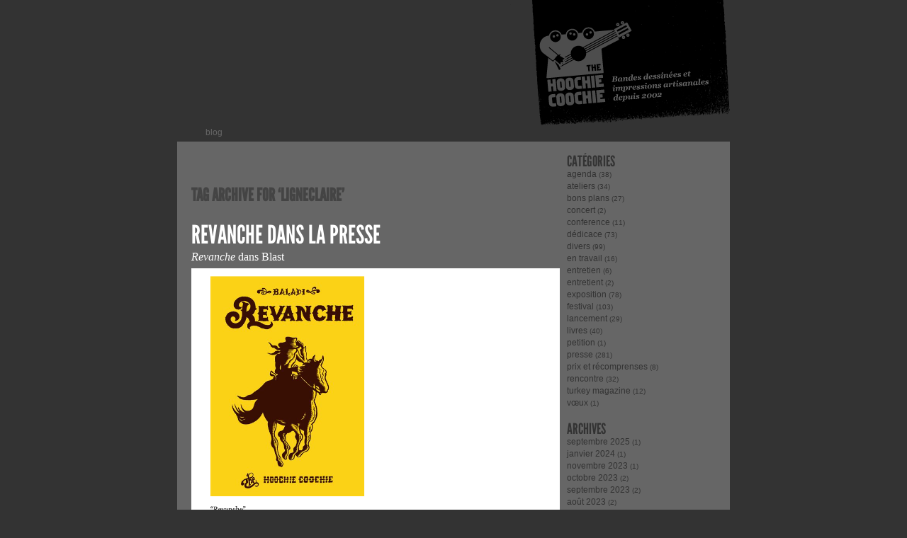

--- FILE ---
content_type: text/html; charset=UTF-8
request_url: https://www.thehoochiecoochie.com/blog/tag/ligneclaire/
body_size: 9260
content:
<!DOCTYPE html>
<html lang="fr-FR">
<head>
<meta charset="UTF-8" />
<meta name="template" content="K2 1.5a1" />

<title>ligneclaire &laquo; le blog Hoochie Coochie</title>
<link rel="profile" href="http://gmpg.org/xfn/11" />

	<link rel="stylesheet" type="text/css" media="screen" href="https://www.thehoochiecoochie.com/blog/wp-content/themes/k2/style.css" />



<!--[if lt IE 9]>
<script src="https://www.thehoochiecoochie.com/blog/wp-content/themes/k2/js/html5.js" type="text/javascript"></script>
<![endif]-->

<link rel='dns-prefetch' href='//s.w.org' />
<link rel="alternate" type="application/rss+xml" title="le blog Hoochie Coochie &raquo; Flux" href="https://www.thehoochiecoochie.com/blog/feed/" />
<link rel="alternate" type="application/rss+xml" title="le blog Hoochie Coochie &raquo; Flux des commentaires" href="https://www.thehoochiecoochie.com/blog/comments/feed/" />
<link rel="alternate" type="application/rss+xml" title="le blog Hoochie Coochie &raquo; Flux de l’étiquette ligneclaire" href="https://www.thehoochiecoochie.com/blog/tag/ligneclaire/feed/" />
<!-- This site uses the Google Analytics by MonsterInsights plugin v7.10.0 - Using Analytics tracking - https://www.monsterinsights.com/ -->
<script type="text/javascript" data-cfasync="false">
	var mi_version         = '7.10.0';
	var mi_track_user      = true;
	var mi_no_track_reason = '';
	
	var disableStr = 'ga-disable-UA-30712664-1';

	/* Function to detect opted out users */
	function __gaTrackerIsOptedOut() {
		return document.cookie.indexOf(disableStr + '=true') > -1;
	}

	/* Disable tracking if the opt-out cookie exists. */
	if ( __gaTrackerIsOptedOut() ) {
		window[disableStr] = true;
	}

	/* Opt-out function */
	function __gaTrackerOptout() {
	  document.cookie = disableStr + '=true; expires=Thu, 31 Dec 2099 23:59:59 UTC; path=/';
	  window[disableStr] = true;
	}
	
	if ( mi_track_user ) {
		(function(i,s,o,g,r,a,m){i['GoogleAnalyticsObject']=r;i[r]=i[r]||function(){
			(i[r].q=i[r].q||[]).push(arguments)},i[r].l=1*new Date();a=s.createElement(o),
			m=s.getElementsByTagName(o)[0];a.async=1;a.src=g;m.parentNode.insertBefore(a,m)
		})(window,document,'script','//www.google-analytics.com/analytics.js','__gaTracker');

		__gaTracker('create', 'UA-30712664-1', 'auto');
		__gaTracker('set', 'forceSSL', true);
		__gaTracker('send','pageview');
	} else {
		console.log( "" );
		(function() {
			/* https://developers.google.com/analytics/devguides/collection/analyticsjs/ */
			var noopfn = function() {
				return null;
			};
			var noopnullfn = function() {
				return null;
			};
			var Tracker = function() {
				return null;
			};
			var p = Tracker.prototype;
			p.get = noopfn;
			p.set = noopfn;
			p.send = noopfn;
			var __gaTracker = function() {
				var len = arguments.length;
				if ( len === 0 ) {
					return;
				}
				var f = arguments[len-1];
				if ( typeof f !== 'object' || f === null || typeof f.hitCallback !== 'function' ) {
					console.log( 'Fonction actuellement pas en cours d’exécution __gaTracker(' + arguments[0] + " ....) parce que vous n’êtes pas suivi·e. " + mi_no_track_reason );
					return;
				}
				try {
					f.hitCallback();
				} catch (ex) {

				}
			};
			__gaTracker.create = function() {
				return new Tracker();
			};
			__gaTracker.getByName = noopnullfn;
			__gaTracker.getAll = function() {
				return [];
			};
			__gaTracker.remove = noopfn;
			window['__gaTracker'] = __gaTracker;
					})();
		}
</script>
<!-- / Google Analytics by MonsterInsights -->
		<script type="text/javascript">
			window._wpemojiSettings = {"baseUrl":"https:\/\/s.w.org\/images\/core\/emoji\/12.0.0-1\/72x72\/","ext":".png","svgUrl":"https:\/\/s.w.org\/images\/core\/emoji\/12.0.0-1\/svg\/","svgExt":".svg","source":{"concatemoji":"https:\/\/www.thehoochiecoochie.com\/blog\/wp-includes\/js\/wp-emoji-release.min.js?ver=5.2.23"}};
			!function(e,a,t){var n,r,o,i=a.createElement("canvas"),p=i.getContext&&i.getContext("2d");function s(e,t){var a=String.fromCharCode;p.clearRect(0,0,i.width,i.height),p.fillText(a.apply(this,e),0,0);e=i.toDataURL();return p.clearRect(0,0,i.width,i.height),p.fillText(a.apply(this,t),0,0),e===i.toDataURL()}function c(e){var t=a.createElement("script");t.src=e,t.defer=t.type="text/javascript",a.getElementsByTagName("head")[0].appendChild(t)}for(o=Array("flag","emoji"),t.supports={everything:!0,everythingExceptFlag:!0},r=0;r<o.length;r++)t.supports[o[r]]=function(e){if(!p||!p.fillText)return!1;switch(p.textBaseline="top",p.font="600 32px Arial",e){case"flag":return s([55356,56826,55356,56819],[55356,56826,8203,55356,56819])?!1:!s([55356,57332,56128,56423,56128,56418,56128,56421,56128,56430,56128,56423,56128,56447],[55356,57332,8203,56128,56423,8203,56128,56418,8203,56128,56421,8203,56128,56430,8203,56128,56423,8203,56128,56447]);case"emoji":return!s([55357,56424,55356,57342,8205,55358,56605,8205,55357,56424,55356,57340],[55357,56424,55356,57342,8203,55358,56605,8203,55357,56424,55356,57340])}return!1}(o[r]),t.supports.everything=t.supports.everything&&t.supports[o[r]],"flag"!==o[r]&&(t.supports.everythingExceptFlag=t.supports.everythingExceptFlag&&t.supports[o[r]]);t.supports.everythingExceptFlag=t.supports.everythingExceptFlag&&!t.supports.flag,t.DOMReady=!1,t.readyCallback=function(){t.DOMReady=!0},t.supports.everything||(n=function(){t.readyCallback()},a.addEventListener?(a.addEventListener("DOMContentLoaded",n,!1),e.addEventListener("load",n,!1)):(e.attachEvent("onload",n),a.attachEvent("onreadystatechange",function(){"complete"===a.readyState&&t.readyCallback()})),(n=t.source||{}).concatemoji?c(n.concatemoji):n.wpemoji&&n.twemoji&&(c(n.twemoji),c(n.wpemoji)))}(window,document,window._wpemojiSettings);
		</script>
		<style type="text/css">
img.wp-smiley,
img.emoji {
	display: inline !important;
	border: none !important;
	box-shadow: none !important;
	height: 1em !important;
	width: 1em !important;
	margin: 0 .07em !important;
	vertical-align: -0.1em !important;
	background: none !important;
	padding: 0 !important;
}
</style>
	<link rel='stylesheet' id='wp-block-library-css'  href='https://www.thehoochiecoochie.com/blog/wp-includes/css/dist/block-library/style.min.css?ver=5.2.23' type='text/css' media='all' />
<script type='text/javascript'>
/* <![CDATA[ */
var monsterinsights_frontend = {"js_events_tracking":"true","download_extensions":"doc,pdf,ppt,zip,xls,docx,pptx,xlsx","inbound_paths":"[]","home_url":"https:\/\/www.thehoochiecoochie.com\/blog","hash_tracking":"false"};
/* ]]> */
</script>
<script type='text/javascript' src='https://www.thehoochiecoochie.com/blog/wp-content/plugins/google-analytics-for-wordpress/assets/js/frontend.min.js?ver=7.10.0'></script>
<script type='text/javascript' src='https://www.thehoochiecoochie.com/blog/wp-includes/js/jquery/jquery.js?ver=1.12.4-wp'></script>
<script type='text/javascript' src='https://www.thehoochiecoochie.com/blog/wp-includes/js/jquery/jquery-migrate.min.js?ver=1.4.1'></script>
<script type='text/javascript' src='https://www.thehoochiecoochie.com/blog/wp-content/themes/k2/js/uncompressed/jquery.hoverintent.js?ver=5'></script>
<script type='text/javascript' src='https://www.thehoochiecoochie.com/blog/wp-content/themes/k2/js/uncompressed/jquery.superfish.js?ver=1.4.8'></script>
<script type='text/javascript' src='https://www.thehoochiecoochie.com/blog/wp-content/themes/k2/js/uncompressed/k2.functions.js?ver=1.5a1'></script>
<script type='text/javascript' src='https://www.thehoochiecoochie.com/blog/wp-content/themes/k2/js/uncompressed/jquery.bbq.js?ver=1.2.1'></script>
<script type='text/javascript' src='https://www.thehoochiecoochie.com/blog/wp-content/themes/k2/js/uncompressed/jquery.easing.js?ver=1.3'></script>
<script type='text/javascript' src='https://www.thehoochiecoochie.com/blog/wp-content/themes/k2/js/uncompressed/jquery.ui.js?ver=1.8.2'></script>
<script type='text/javascript' src='https://www.thehoochiecoochie.com/blog/wp-content/themes/k2/js/uncompressed/k2.slider.js?ver=1.5a1'></script>
<script type='text/javascript' src='https://www.thehoochiecoochie.com/blog/wp-content/themes/k2/js/uncompressed/jquery.hotkeys.js?ver=0.8'></script>
<script type='text/javascript' src='https://www.thehoochiecoochie.com/blog/wp-content/themes/k2/js/uncompressed/k2.livesearch.js?ver=1.5a1'></script>
<script type='text/javascript' src='https://www.thehoochiecoochie.com/blog/wp-content/themes/k2/js/uncompressed/k2.rollingarchives.js?ver=1.5a1'></script>
<link rel='https://api.w.org/' href='https://www.thehoochiecoochie.com/blog/wp-json/' />
<link rel="EditURI" type="application/rsd+xml" title="RSD" href="https://www.thehoochiecoochie.com/blog/xmlrpc.php?rsd" />
<link rel="wlwmanifest" type="application/wlwmanifest+xml" href="https://www.thehoochiecoochie.com/blog/wp-includes/wlwmanifest.xml" /> 
<meta name="generator" content="WordPress 5.2.23" />
<script type="text/javascript">
//<![CDATA[

	//  Set in motion all of K2's AJAX hotness (RA and LS).
	function initK2() {
		K2.AjaxURL	= "https://www.thehoochiecoochie.com/blog/" // For our AJAX calls
		K2.Animations	= 1 // Fetch the animations option

		// Insert the Rolling Archives UI and init.
		K2.RollingArchives = new RollingArchives({
			content:	".content",
			posts:		".content .post",
			parent:		".primary",
			pagetext:	"of",
			older:		"Préc.",
			newer:		"Suiv.",
			loading:	"Chargement en cours",
			offsetTop:	50,
			pagenumber:	1,
			pagecount:	1,
			query:		{"tag":"ligneclaire","k2dynamic":1},
			pagedates:	["septembre, 2021"],
			search:		"Recherche"
		});

		K2.LiveSearch	= new LiveSearch( RA.search || 'Search' );

		 // Looks for fragment changes
		jQuery(window).bind( 'hashchange', K2.parseFragments );

		// Parse and execute waiting fragments.
		jQuery(window).trigger( 'hashchange' );

				jQuery('.content').ajaxComplete(function () {
			// Lightbox v2.03.3 - Adds new images to lightbox
if (typeof myLightbox != 'undefined' && myLightbox instanceof Lightbox && myLightbox.updateImageList) {
	myLightbox.updateImageList();
}
		});
			}

	// Make ready K2's sub-systems
	jQuery(document).ready( function() { initK2(); });
//]]>
</script>

		<style type="text/css">
					#header {
				background-image: url("https://www.thehoochiecoochie.com/blog/wp-content/uploads/2012/05/blog-header_041.gif");
			}
		
					#site-title,
			#site-description {
				display: none;
			}

				</style>

		<style type="text/css" id="custom-background-css">
body.custom-background { background-color: #333333; }
</style>
	<style type="text/css" media="screen"></style>
<!-- BEGIN Typekit Fonts for WordPress -->
<script>
  (function(d) {
    var config = {
      kitId: 'atr7eqi',
      scriptTimeout: 3000,
      async: true
    },
    h=d.documentElement,t=setTimeout(function(){h.className=h.className.replace(/\bwf-loading\b/g,"")+" wf-inactive";},config.scriptTimeout),tk=d.createElement("script"),f=false,s=d.getElementsByTagName("script")[0],a;h.className+=" wf-loading";tk.src='https://use.typekit.net/'+config.kitId+'.js';tk.async=true;tk.onload=tk.onreadystatechange=function(){a=this.readyState;if(f||a&&a!="complete"&&a!="loaded")return;f=true;clearTimeout(t);try{Typekit.load(config)}catch(e){}};s.parentNode.insertBefore(tk,s)
  })(document);
</script>
<style type="text/css">
h1 {
  font-family: league-gothic,sans-serif;
}
h2 {
  font-family: league-gothic,sans-serif;
}
h3 {
  font-family: league-gothic,sans-serif;
}
h4 {
  font-family: league-gothic,sans-serif;
}
h5 {
  font-family: league-gothic,sans-serif;
}
h6 {
  font-family: league-gothic,sans-serif;
}</style>

<!-- END Typekit Fonts for WordPress -->

</head>

<body class="archive tag tag-ligneclaire tag-1282 custom-background wordpress k2 columns-two widgets-sidebar-1 flankingsidebars animations lang-fr wpmu-1 y2025 m12 d14 h22 webkit safari chrome mac">


<div id="page" class="hfeed">

	
	<header id="header">

		<hgroup>
	<h1 id="site-title"><span><a href="https://www.thehoochiecoochie.com/blog/" title="le blog Hoochie Coochie" rel="home" accesskey="1">le blog Hoochie Coochie</a></span>
	</h1>
	<h2 id="site-description">le blog des éditions The Hoochie Coochie</h2>
</hgroup>

<nav id="access" role="navigation">
	<div class="skip-link screen-reader-text"><a href="#content" title="Aller au contenu">Aller au contenu</a></div>
<div class="headermenu"><ul>
<li ><a href="https://www.thehoochiecoochie.com/blog/">blog</a></li></ul></div>
</nav>
		
	</header> <!-- #header -->

	<hr />

	
<div class="wrapper">

	
	<div class="primary">

		
		<div id="content" class="content">
			

			<header class="page-header">

			<h1 class="page-title">
			Tag Archive for &#8216;ligneclaire&#8217;			</h1>

			
		</header>
	
	
	
		<article id="entry-4300" class="post-4300 post type-post status-publish format-standard hentry category-presse tag-3-couleurs tag-actualitte tag-baladi tag-bodoi tag-canal-bd tag-comixtrip tag-dbd tag-jdd tag-kiblind tag-konbini tag-lbd tag-les-inrockuptibles tag-lesoir tag-ligneclaire tag-presse tag-presse-baladi tag-presse-revanche tag-revanche tag-rtbf p1 y2021 m09 d02 h12">
			<header class="entry-header">
	<h1 class="entry-title">
		<a href="https://www.thehoochiecoochie.com/blog/2021/09/revanche-dans-la-presse/" rel="bookmark" title="Permalink to Revanche dans la presse">Revanche dans la presse</a>
	</h1>
			</header><!-- .entry-header -->

<div class="entry-content">
		
<p><em>Revanche</em> dans Blast</p>



<figure class="wp-block-image"><a href="https://www.blast-info.fr/articles/2021/une-rentree-en-bd-le-meilleur-de-la-production-independante-en-six-albums-JCUWJFBdQ5yUm0aTSQIyFA" target="_blank" rel="noreferrer noopener"><img src="https://www.thehoochiecoochie.com/blog/wp-content/uploads/2021/10/Capture-d’écran-2021-10-07-à-12.53.45.png" alt="" class="wp-image-4381" srcset="https://www.thehoochiecoochie.com/blog/wp-content/uploads/2021/10/Capture-d’écran-2021-10-07-à-12.53.45.png 958w, https://www.thehoochiecoochie.com/blog/wp-content/uploads/2021/10/Capture-d’écran-2021-10-07-à-12.53.45-500x511.png 500w, https://www.thehoochiecoochie.com/blog/wp-content/uploads/2021/10/Capture-d’écran-2021-10-07-à-12.53.45-768x786.png 768w" sizes="(max-width: 958px) 100vw, 958px" /></a></figure>



<p></p>



<p><em>Revanche</em> dans Rolling Stone Magazine</p>



<figure class="wp-block-image"><a href="https://www.rollingstone.fr/hebdo/" target="_blank" rel="noreferrer noopener"><img src="https://www.thehoochiecoochie.com/blog/wp-content/uploads/2021/10/Capture-d’écran-2021-10-07-à-11.48.47.png" alt="" class="wp-image-4375" srcset="https://www.thehoochiecoochie.com/blog/wp-content/uploads/2021/10/Capture-d’écran-2021-10-07-à-11.48.47.png 662w, https://www.thehoochiecoochie.com/blog/wp-content/uploads/2021/10/Capture-d’écran-2021-10-07-à-11.48.47-500x740.png 500w" sizes="(max-width: 662px) 100vw, 662px" /></a></figure>



<p></p>



<p><em>Revanche</em> dans Kiblind Magazine</p>



<figure class="wp-block-image"><a href="https://www.kiblind.com/magazines/kiblind-magazine-77/" target="_blank" rel="noreferrer noopener"><img src="https://www.thehoochiecoochie.com/blog/wp-content/uploads/2021/10/Capture-d’écran-2021-10-07-à-11.39.49-477x1200.png" alt="" class="wp-image-4372" srcset="https://www.thehoochiecoochie.com/blog/wp-content/uploads/2021/10/Capture-d’écran-2021-10-07-à-11.39.49-477x1200.png 477w, https://www.thehoochiecoochie.com/blog/wp-content/uploads/2021/10/Capture-d’écran-2021-10-07-à-11.39.49-437x1100.png 437w, https://www.thehoochiecoochie.com/blog/wp-content/uploads/2021/10/Capture-d’écran-2021-10-07-à-11.39.49.png 516w" sizes="(max-width: 477px) 100vw, 477px" /></a></figure>



<p></p>



<p><em>Revanche</em> dans Konbini</p>



<figure class="wp-block-image"><a href="https://www.konbini.com/fr/lifestyle/coup-de-coeur-bd-preferes-rentree/?fbclid=IwAR2KofmFG7gS6gyvbMtIB0CVu8ZkLDLqILB8Xel4gyJE1GauVRLIXAqXHw0" target="_blank" rel="noreferrer noopener"><img src="https://www.thehoochiecoochie.com/blog/wp-content/uploads/2021/10/Capture-d’écran-2021-10-07-à-10.51.46.png" alt="" class="wp-image-4369" srcset="https://www.thehoochiecoochie.com/blog/wp-content/uploads/2021/10/Capture-d’écran-2021-10-07-à-10.51.46.png 934w, https://www.thehoochiecoochie.com/blog/wp-content/uploads/2021/10/Capture-d’écran-2021-10-07-à-10.51.46-500x484.png 500w, https://www.thehoochiecoochie.com/blog/wp-content/uploads/2021/10/Capture-d’écran-2021-10-07-à-10.51.46-768x743.png 768w" sizes="(max-width: 934px) 100vw, 934px" /></a></figure>



<p></p>



<p><em>Revanche</em> dans le magazine 3 Couleurs, en sélection Culture</p>



<figure class="wp-block-image"><a href="https://issuu.com/troiscouleurs/docs/tc182_web_simple" target="_blank" rel="noreferrer noopener"><img src="https://www.thehoochiecoochie.com/blog/wp-content/uploads/2021/10/244343829_10222929559960803_4283322490189872275_n.jpg" alt="" class="wp-image-4371"/></a></figure>



<p></p>



<p><em>Revanche</em> dans Bodoï</p>



<figure class="wp-block-image"><a href="https://www.bodoi.info/revanche/" target="_blank" rel="noreferrer noopener"><img src="https://www.thehoochiecoochie.com/blog/wp-content/uploads/2021/09/Bodoï-628x1200.png" alt="" class="wp-image-4306" srcset="https://www.thehoochiecoochie.com/blog/wp-content/uploads/2021/09/Bodoï-628x1200.png 628w, https://www.thehoochiecoochie.com/blog/wp-content/uploads/2021/09/Bodoï-500x956.png 500w, https://www.thehoochiecoochie.com/blog/wp-content/uploads/2021/09/Bodoï.png 704w" sizes="(max-width: 628px) 100vw, 628px" /></a></figure>



<p></p>



<p><em>Revanche</em> dans DBD</p>



<figure class="wp-block-image"><a href="http://www.dbdmag.fr/dbdpresse/numeros/detail/423.html?fbclid=IwAR20MR4xSwQ3vKAn2Tvw48lKGm5yjIHje30RXpmXYlSNcAUkYw82Xw1e-M8" target="_blank" rel="noreferrer noopener"><img src="https://www.thehoochiecoochie.com/blog/wp-content/uploads/2021/09/DBD-691x1200.jpg" alt="" class="wp-image-4311"/></a></figure>



<p></p>



<p><em>Revanche</em> dans Actualitté</p>



<figure class="wp-block-image"><a href="https://actualitte.com/article/102133/chroniques/bang-bang-planquez-vous-baladi-prend-sa-revanche?fbclid=IwAR3pTkaBA7yiHdfmoxSu_kb0yZbxIpQxH122MPn8McWwgiQyXgt68HXrO5A" target="_blank" rel="noreferrer noopener"><img src="https://www.thehoochiecoochie.com/blog/wp-content/uploads/2021/09/actualitté_1.png" alt="" class="wp-image-4301" srcset="https://www.thehoochiecoochie.com/blog/wp-content/uploads/2021/09/actualitté_1.png 1080w, https://www.thehoochiecoochie.com/blog/wp-content/uploads/2021/09/actualitté_1-500x130.png 500w, https://www.thehoochiecoochie.com/blog/wp-content/uploads/2021/09/actualitté_1-768x199.png 768w" sizes="(max-width: 1080px) 100vw, 1080px" /></a></figure>



<p></p>



<p><em>Revanche</em> dans Les Inrockuptibles</p>



<figure class="wp-block-image"><a href="https://www.lesinrocks.com/livres/revanche-dalex-baladi-il-etait-une-nouvelle-fois-dans-louest-403019-20-08-2021/" target="_blank" rel="noreferrer noopener"><img src="https://www.thehoochiecoochie.com/blog/wp-content/uploads/2021/09/inrocks.jpg" alt="" class="wp-image-4312" srcset="https://www.thehoochiecoochie.com/blog/wp-content/uploads/2021/09/inrocks.jpg 984w, https://www.thehoochiecoochie.com/blog/wp-content/uploads/2021/09/inrocks-500x314.jpg 500w, https://www.thehoochiecoochie.com/blog/wp-content/uploads/2021/09/inrocks-768x482.jpg 768w" sizes="(max-width: 984px) 100vw, 984px" /></a><figcaption><br></figcaption></figure>



<p></p>



<p><em>Revanche</em> dans ComixTrip</p>



<figure class="wp-block-image"><a href="https://www.comixtrip.fr/bibliotheque/revanche-baladi-hoochie-coochie/?fbclid=IwAR3PWZo5qzk8FZnW5gcZ_DJwcqkcxM0UIfNCq2CIo2V5t_O5ACR2ZZDfk2A" target="_blank" rel="noreferrer noopener"><img src="https://www.thehoochiecoochie.com/blog/wp-content/uploads/2021/09/Comixtrip_1-1386x1200.png" alt="" class="wp-image-4309" srcset="https://www.thehoochiecoochie.com/blog/wp-content/uploads/2021/09/Comixtrip_1-1386x1200.png 1386w, https://www.thehoochiecoochie.com/blog/wp-content/uploads/2021/09/Comixtrip_1-500x433.png 500w, https://www.thehoochiecoochie.com/blog/wp-content/uploads/2021/09/Comixtrip_1-768x665.png 768w, https://www.thehoochiecoochie.com/blog/wp-content/uploads/2021/09/Comixtrip_1.png 1432w" sizes="(max-width: 1386px) 100vw, 1386px" /></a></figure>



<p></p>



<p><em>Revanche</em> dans Le Soir</p>



<figure class="wp-block-image"><a href="https://plus.lesoir.be/art/d-20210813-GP7JDK?referer=%2Farchives%2Frecherche%3Fdatefilter%3Dlastyear%26sort%3Ddate%2520desc%26word%3DRevanche%2520Baladi#_ga=2.256605451.1097639329.1630489654-589477047.1630489654" target="_blank" rel="noreferrer noopener"><img src="https://www.thehoochiecoochie.com/blog/wp-content/uploads/2021/09/LeSoir-1-819x1200.png" alt="" class="wp-image-4320" srcset="https://www.thehoochiecoochie.com/blog/wp-content/uploads/2021/09/LeSoir-1-819x1200.png 819w, https://www.thehoochiecoochie.com/blog/wp-content/uploads/2021/09/LeSoir-1-500x732.png 500w, https://www.thehoochiecoochie.com/blog/wp-content/uploads/2021/09/LeSoir-1-768x1125.png 768w, https://www.thehoochiecoochie.com/blog/wp-content/uploads/2021/09/LeSoir-1.png 822w" sizes="(max-width: 819px) 100vw, 819px" /></a></figure>



<p></p>



<p><em>Revanche</em> dans Ligne Claire</p>



<figure class="wp-block-image"><a href="https://www.ligneclaire.info/bd-baladi-250494.html" target="_blank" rel="noreferrer noopener"><img src="https://www.thehoochiecoochie.com/blog/wp-content/uploads/2021/09/ligneclaire_1-1253x1200.png" alt="" class="wp-image-4315" srcset="https://www.thehoochiecoochie.com/blog/wp-content/uploads/2021/09/ligneclaire_1-1253x1200.png 1253w, https://www.thehoochiecoochie.com/blog/wp-content/uploads/2021/09/ligneclaire_1-500x479.png 500w, https://www.thehoochiecoochie.com/blog/wp-content/uploads/2021/09/ligneclaire_1-768x735.png 768w, https://www.thehoochiecoochie.com/blog/wp-content/uploads/2021/09/ligneclaire_1.png 1276w" sizes="(max-width: 1253px) 100vw, 1253px" /></a></figure>



<p></p>



<p><em>Revanche</em> dans le Canal BD</p>



<figure class="wp-block-image"><a href="https://www.canalbd.net/canal-bd_catalogue_detail_Revanche-Baladi-Revanche--9782916049793" target="_blank" rel="noreferrer noopener"><img src="https://www.thehoochiecoochie.com/blog/wp-content/uploads/2021/09/CanalBD.jpg" alt="" class="wp-image-4307" srcset="https://www.thehoochiecoochie.com/blog/wp-content/uploads/2021/09/CanalBD.jpg 1674w, https://www.thehoochiecoochie.com/blog/wp-content/uploads/2021/09/CanalBD-500x263.jpg 500w, https://www.thehoochiecoochie.com/blog/wp-content/uploads/2021/09/CanalBD-768x403.jpg 768w" sizes="(max-width: 1674px) 100vw, 1674px" /></a></figure>



<p></p>



<p><em>Revanche</em> dans le Journal du Diois</p>



<figure class="wp-block-image"><img src="https://www.thehoochiecoochie.com/blog/wp-content/uploads/2021/09/JDD-877x1200.jpg" alt="" class="wp-image-4313" srcset="https://www.thehoochiecoochie.com/blog/wp-content/uploads/2021/09/JDD-877x1200.jpg 877w, https://www.thehoochiecoochie.com/blog/wp-content/uploads/2021/09/JDD-500x684.jpg 500w, https://www.thehoochiecoochie.com/blog/wp-content/uploads/2021/09/JDD-768x1051.jpg 768w, https://www.thehoochiecoochie.com/blog/wp-content/uploads/2021/09/JDD.jpg 924w" sizes="(max-width: 877px) 100vw, 877px" /></figure>



<p></p>



<p><em>Revanche</em> dans le podcast Dans ma bulle de Avoir Alire</p>



<figure class="wp-block-image"><a href="https://www.avoir-alire.com/13-dans-ma-bulle-les-nouveautes-de-la-rentree" target="_blank" rel="noreferrer noopener"><img src="https://www.thehoochiecoochie.com/blog/wp-content/uploads/2021/10/Capture-d’écran-2021-10-07-à-11.58.27.png" alt="" class="wp-image-4377" srcset="https://www.thehoochiecoochie.com/blog/wp-content/uploads/2021/10/Capture-d’écran-2021-10-07-à-11.58.27.png 1670w, https://www.thehoochiecoochie.com/blog/wp-content/uploads/2021/10/Capture-d’écran-2021-10-07-à-11.58.27-500x288.png 500w, https://www.thehoochiecoochie.com/blog/wp-content/uploads/2021/10/Capture-d’écran-2021-10-07-à-11.58.27-768x442.png 768w" sizes="(max-width: 1670px) 100vw, 1670px" /></a></figure>



<p><em>Revanche</em> dans L@BD</p>



<figure class="wp-block-image"><a href="https://9990045v.esidoc.fr/document/id_9990045v_28955.html" target="_blank" rel="noreferrer noopener"><img src="https://www.thehoochiecoochie.com/blog/wp-content/uploads/2021/09/L@BD.png" alt="" class="wp-image-4314" srcset="https://www.thehoochiecoochie.com/blog/wp-content/uploads/2021/09/L@BD.png 1240w, https://www.thehoochiecoochie.com/blog/wp-content/uploads/2021/09/L@BD-500x235.png 500w, https://www.thehoochiecoochie.com/blog/wp-content/uploads/2021/09/L@BD-768x360.png 768w" sizes="(max-width: 1240px) 100vw, 1240px" /></a></figure>



<p><em>Revanche</em> à la télé ! Voici une chronique matinale sur RTBF la 1ère (après une chronique d&rsquo;Undertaker, pour une vraie rentrée de cowboys-and-girls !)</p>



<p><a href="https://www.rtbf.be/auvio/detail_l-incontournable?id=2803628&amp;fbclid=IwAR21DfpDPQTyMgmL0UnNWitC2Q34n-RxhfDLyJl24sAH4Rh8D-covsFLqlw">https://www.rtbf.be/auvio/detail_l-incontournable?id=2803628&amp;fbclid=IwAR21DfpDPQTyMgmL0UnNWitC2Q34n-RxhfDLyJl24sAH4Rh8D-covsFLqlw</a></p>
</div><!-- .entry-content -->

<footer class="entry-footer">
		<div class="entry-meta standard-below">publié le <span class="published entry-date"><span class="value-title" title="2021-09-02T10:36:33+0200"> </span>2 septembre 2021</span> dans <span class="entry-categories"><a href="https://www.thehoochiecoochie.com/blog/category/presse/" title="Voir tous les articles dans presse">presse</a></span>  | <span class="entry-comments"><a href="https://www.thehoochiecoochie.com/blog/2021/09/revanche-dans-la-presse/#respond" class="commentslink" >0 <span>commentaires</span></a></span><br /><span class="entry-tags"><span>Tags:</span> <a href="https://www.thehoochiecoochie.com/blog/tag/3-couleurs/" rel="tag">3 couleurs</a>, <a href="https://www.thehoochiecoochie.com/blog/tag/actualitte/" rel="tag">actualitté</a>, <a href="https://www.thehoochiecoochie.com/blog/tag/baladi/" rel="tag">Baladi</a>, <a href="https://www.thehoochiecoochie.com/blog/tag/bodoi/" rel="tag">bodoï</a>, <a href="https://www.thehoochiecoochie.com/blog/tag/canal-bd/" rel="tag">canal bd</a>, <a href="https://www.thehoochiecoochie.com/blog/tag/comixtrip/" rel="tag">comixtrip</a>, <a href="https://www.thehoochiecoochie.com/blog/tag/dbd/" rel="tag">DBD</a>, <a href="https://www.thehoochiecoochie.com/blog/tag/jdd/" rel="tag">JDD</a>, <a href="https://www.thehoochiecoochie.com/blog/tag/kiblind/" rel="tag">kiblind</a>, <a href="https://www.thehoochiecoochie.com/blog/tag/konbini/" rel="tag">konbini</a>, <a href="https://www.thehoochiecoochie.com/blog/tag/lbd/" rel="tag">L@BD</a>, <a href="https://www.thehoochiecoochie.com/blog/tag/les-inrockuptibles/" rel="tag">les inrockuptibles</a>, <a href="https://www.thehoochiecoochie.com/blog/tag/lesoir/" rel="tag">leSoir</a>, <a href="https://www.thehoochiecoochie.com/blog/tag/ligneclaire/" rel="tag">ligneclaire</a>, <a href="https://www.thehoochiecoochie.com/blog/tag/presse/" rel="tag">presse</a>, <a href="https://www.thehoochiecoochie.com/blog/tag/presse-baladi/" rel="tag">presse baladi</a>, <a href="https://www.thehoochiecoochie.com/blog/tag/presse-revanche/" rel="tag">presse revanche</a>, <a href="https://www.thehoochiecoochie.com/blog/tag/revanche/" rel="tag">revanche</a>, <a href="https://www.thehoochiecoochie.com/blog/tag/rtbf/" rel="tag">RTBF</a>.</span> <br /><br /><br /></div>	</footer><!-- .entry-footer -->
		</article><!-- #entry-4300 -->

	
	
		</div> <!-- .content -->

		
	</div> <!-- .primary -->

	
	<div id="widgets-sidebar-1" class="widgets secondary">
		<aside id="categories-3" class="widget widget_categories"><h1 class="widget-title">Catégories</h1>		<ul>
				<li class="cat-item cat-item-3"><a href="https://www.thehoochiecoochie.com/blog/category/agenda/">agenda</a> (38)
</li>
	<li class="cat-item cat-item-4"><a href="https://www.thehoochiecoochie.com/blog/category/agenda/ateliers/" title="ateliers et rencontres">ateliers</a> (34)
</li>
	<li class="cat-item cat-item-5"><a href="https://www.thehoochiecoochie.com/blog/category/bons-plans/">bons plans</a> (27)
</li>
	<li class="cat-item cat-item-1216"><a href="https://www.thehoochiecoochie.com/blog/category/agenda/concert/">concert</a> (2)
</li>
	<li class="cat-item cat-item-6"><a href="https://www.thehoochiecoochie.com/blog/category/agenda/conference-agenda/">conference</a> (11)
</li>
	<li class="cat-item cat-item-7"><a href="https://www.thehoochiecoochie.com/blog/category/agenda/dedicace/">dédicace</a> (73)
</li>
	<li class="cat-item cat-item-1"><a href="https://www.thehoochiecoochie.com/blog/category/divers/">divers</a> (99)
</li>
	<li class="cat-item cat-item-8"><a href="https://www.thehoochiecoochie.com/blog/category/en-travail/">en travail</a> (16)
</li>
	<li class="cat-item cat-item-1286"><a href="https://www.thehoochiecoochie.com/blog/category/entretien/">entretien</a> (6)
</li>
	<li class="cat-item cat-item-1284"><a href="https://www.thehoochiecoochie.com/blog/category/entretient/">entretient</a> (2)
</li>
	<li class="cat-item cat-item-9"><a href="https://www.thehoochiecoochie.com/blog/category/agenda/exposition/">exposition</a> (78)
</li>
	<li class="cat-item cat-item-10"><a href="https://www.thehoochiecoochie.com/blog/category/agenda/festival/">festival</a> (103)
</li>
	<li class="cat-item cat-item-11"><a href="https://www.thehoochiecoochie.com/blog/category/agenda/lancement/">lancement</a> (29)
</li>
	<li class="cat-item cat-item-12"><a href="https://www.thehoochiecoochie.com/blog/category/livres/">livres</a> (40)
</li>
	<li class="cat-item cat-item-13"><a href="https://www.thehoochiecoochie.com/blog/category/petition/">petition</a> (1)
</li>
	<li class="cat-item cat-item-14"><a href="https://www.thehoochiecoochie.com/blog/category/presse/">presse</a> (281)
</li>
	<li class="cat-item cat-item-15"><a href="https://www.thehoochiecoochie.com/blog/category/prix-et-recomprenses/">prix et récomprenses</a> (8)
</li>
	<li class="cat-item cat-item-16"><a href="https://www.thehoochiecoochie.com/blog/category/agenda/rencontre/">rencontre</a> (32)
</li>
	<li class="cat-item cat-item-794"><a href="https://www.thehoochiecoochie.com/blog/category/turkey-magazine/">turkey magazine</a> (12)
</li>
	<li class="cat-item cat-item-17"><a href="https://www.thehoochiecoochie.com/blog/category/voeux/">vœux</a> (1)
</li>
		</ul>
			</aside><aside id="archives-3" class="widget widget_archive"><h1 class="widget-title">ARCHIVES</h1>		<ul>
				<li><a href='https://www.thehoochiecoochie.com/blog/2025/09/'>septembre 2025</a>&nbsp;(1)</li>
	<li><a href='https://www.thehoochiecoochie.com/blog/2024/01/'>janvier 2024</a>&nbsp;(1)</li>
	<li><a href='https://www.thehoochiecoochie.com/blog/2023/11/'>novembre 2023</a>&nbsp;(1)</li>
	<li><a href='https://www.thehoochiecoochie.com/blog/2023/10/'>octobre 2023</a>&nbsp;(2)</li>
	<li><a href='https://www.thehoochiecoochie.com/blog/2023/09/'>septembre 2023</a>&nbsp;(2)</li>
	<li><a href='https://www.thehoochiecoochie.com/blog/2023/08/'>août 2023</a>&nbsp;(2)</li>
	<li><a href='https://www.thehoochiecoochie.com/blog/2023/07/'>juillet 2023</a>&nbsp;(4)</li>
	<li><a href='https://www.thehoochiecoochie.com/blog/2023/06/'>juin 2023</a>&nbsp;(6)</li>
	<li><a href='https://www.thehoochiecoochie.com/blog/2023/05/'>mai 2023</a>&nbsp;(1)</li>
	<li><a href='https://www.thehoochiecoochie.com/blog/2023/02/'>février 2023</a>&nbsp;(2)</li>
	<li><a href='https://www.thehoochiecoochie.com/blog/2022/10/'>octobre 2022</a>&nbsp;(2)</li>
	<li><a href='https://www.thehoochiecoochie.com/blog/2022/06/'>juin 2022</a>&nbsp;(1)</li>
	<li><a href='https://www.thehoochiecoochie.com/blog/2021/12/'>décembre 2021</a>&nbsp;(1)</li>
	<li><a href='https://www.thehoochiecoochie.com/blog/2021/10/'>octobre 2021</a>&nbsp;(1)</li>
	<li><a href='https://www.thehoochiecoochie.com/blog/2021/09/'>septembre 2021</a>&nbsp;(7)</li>
	<li><a href='https://www.thehoochiecoochie.com/blog/2020/11/'>novembre 2020</a>&nbsp;(1)</li>
	<li><a href='https://www.thehoochiecoochie.com/blog/2020/10/'>octobre 2020</a>&nbsp;(1)</li>
	<li><a href='https://www.thehoochiecoochie.com/blog/2020/09/'>septembre 2020</a>&nbsp;(1)</li>
	<li><a href='https://www.thehoochiecoochie.com/blog/2020/05/'>mai 2020</a>&nbsp;(1)</li>
	<li><a href='https://www.thehoochiecoochie.com/blog/2020/04/'>avril 2020</a>&nbsp;(1)</li>
	<li><a href='https://www.thehoochiecoochie.com/blog/2020/01/'>janvier 2020</a>&nbsp;(2)</li>
	<li><a href='https://www.thehoochiecoochie.com/blog/2019/11/'>novembre 2019</a>&nbsp;(1)</li>
	<li><a href='https://www.thehoochiecoochie.com/blog/2019/10/'>octobre 2019</a>&nbsp;(3)</li>
	<li><a href='https://www.thehoochiecoochie.com/blog/2019/09/'>septembre 2019</a>&nbsp;(2)</li>
	<li><a href='https://www.thehoochiecoochie.com/blog/2019/06/'>juin 2019</a>&nbsp;(3)</li>
	<li><a href='https://www.thehoochiecoochie.com/blog/2019/05/'>mai 2019</a>&nbsp;(1)</li>
	<li><a href='https://www.thehoochiecoochie.com/blog/2019/01/'>janvier 2019</a>&nbsp;(4)</li>
	<li><a href='https://www.thehoochiecoochie.com/blog/2018/12/'>décembre 2018</a>&nbsp;(2)</li>
	<li><a href='https://www.thehoochiecoochie.com/blog/2018/11/'>novembre 2018</a>&nbsp;(3)</li>
	<li><a href='https://www.thehoochiecoochie.com/blog/2018/10/'>octobre 2018</a>&nbsp;(1)</li>
	<li><a href='https://www.thehoochiecoochie.com/blog/2018/09/'>septembre 2018</a>&nbsp;(2)</li>
	<li><a href='https://www.thehoochiecoochie.com/blog/2018/08/'>août 2018</a>&nbsp;(1)</li>
	<li><a href='https://www.thehoochiecoochie.com/blog/2018/06/'>juin 2018</a>&nbsp;(4)</li>
	<li><a href='https://www.thehoochiecoochie.com/blog/2018/05/'>mai 2018</a>&nbsp;(3)</li>
	<li><a href='https://www.thehoochiecoochie.com/blog/2018/04/'>avril 2018</a>&nbsp;(1)</li>
	<li><a href='https://www.thehoochiecoochie.com/blog/2018/03/'>mars 2018</a>&nbsp;(1)</li>
	<li><a href='https://www.thehoochiecoochie.com/blog/2018/02/'>février 2018</a>&nbsp;(2)</li>
	<li><a href='https://www.thehoochiecoochie.com/blog/2018/01/'>janvier 2018</a>&nbsp;(4)</li>
	<li><a href='https://www.thehoochiecoochie.com/blog/2017/12/'>décembre 2017</a>&nbsp;(1)</li>
	<li><a href='https://www.thehoochiecoochie.com/blog/2017/11/'>novembre 2017</a>&nbsp;(1)</li>
	<li><a href='https://www.thehoochiecoochie.com/blog/2017/10/'>octobre 2017</a>&nbsp;(4)</li>
	<li><a href='https://www.thehoochiecoochie.com/blog/2017/06/'>juin 2017</a>&nbsp;(2)</li>
	<li><a href='https://www.thehoochiecoochie.com/blog/2017/05/'>mai 2017</a>&nbsp;(1)</li>
	<li><a href='https://www.thehoochiecoochie.com/blog/2017/04/'>avril 2017</a>&nbsp;(1)</li>
	<li><a href='https://www.thehoochiecoochie.com/blog/2017/03/'>mars 2017</a>&nbsp;(2)</li>
	<li><a href='https://www.thehoochiecoochie.com/blog/2017/02/'>février 2017</a>&nbsp;(1)</li>
	<li><a href='https://www.thehoochiecoochie.com/blog/2017/01/'>janvier 2017</a>&nbsp;(6)</li>
	<li><a href='https://www.thehoochiecoochie.com/blog/2016/12/'>décembre 2016</a>&nbsp;(3)</li>
	<li><a href='https://www.thehoochiecoochie.com/blog/2016/11/'>novembre 2016</a>&nbsp;(4)</li>
	<li><a href='https://www.thehoochiecoochie.com/blog/2016/10/'>octobre 2016</a>&nbsp;(3)</li>
	<li><a href='https://www.thehoochiecoochie.com/blog/2016/09/'>septembre 2016</a>&nbsp;(2)</li>
	<li><a href='https://www.thehoochiecoochie.com/blog/2016/07/'>juillet 2016</a>&nbsp;(1)</li>
	<li><a href='https://www.thehoochiecoochie.com/blog/2016/05/'>mai 2016</a>&nbsp;(8)</li>
	<li><a href='https://www.thehoochiecoochie.com/blog/2016/04/'>avril 2016</a>&nbsp;(1)</li>
	<li><a href='https://www.thehoochiecoochie.com/blog/2016/03/'>mars 2016</a>&nbsp;(1)</li>
	<li><a href='https://www.thehoochiecoochie.com/blog/2016/02/'>février 2016</a>&nbsp;(4)</li>
	<li><a href='https://www.thehoochiecoochie.com/blog/2016/01/'>janvier 2016</a>&nbsp;(4)</li>
	<li><a href='https://www.thehoochiecoochie.com/blog/2015/12/'>décembre 2015</a>&nbsp;(3)</li>
	<li><a href='https://www.thehoochiecoochie.com/blog/2015/11/'>novembre 2015</a>&nbsp;(3)</li>
	<li><a href='https://www.thehoochiecoochie.com/blog/2015/09/'>septembre 2015</a>&nbsp;(4)</li>
	<li><a href='https://www.thehoochiecoochie.com/blog/2015/08/'>août 2015</a>&nbsp;(3)</li>
	<li><a href='https://www.thehoochiecoochie.com/blog/2015/07/'>juillet 2015</a>&nbsp;(5)</li>
	<li><a href='https://www.thehoochiecoochie.com/blog/2015/06/'>juin 2015</a>&nbsp;(11)</li>
	<li><a href='https://www.thehoochiecoochie.com/blog/2015/05/'>mai 2015</a>&nbsp;(10)</li>
	<li><a href='https://www.thehoochiecoochie.com/blog/2015/03/'>mars 2015</a>&nbsp;(6)</li>
	<li><a href='https://www.thehoochiecoochie.com/blog/2015/02/'>février 2015</a>&nbsp;(9)</li>
	<li><a href='https://www.thehoochiecoochie.com/blog/2015/01/'>janvier 2015</a>&nbsp;(2)</li>
	<li><a href='https://www.thehoochiecoochie.com/blog/2014/12/'>décembre 2014</a>&nbsp;(4)</li>
	<li><a href='https://www.thehoochiecoochie.com/blog/2014/11/'>novembre 2014</a>&nbsp;(10)</li>
	<li><a href='https://www.thehoochiecoochie.com/blog/2014/10/'>octobre 2014</a>&nbsp;(15)</li>
	<li><a href='https://www.thehoochiecoochie.com/blog/2014/09/'>septembre 2014</a>&nbsp;(4)</li>
	<li><a href='https://www.thehoochiecoochie.com/blog/2014/08/'>août 2014</a>&nbsp;(5)</li>
	<li><a href='https://www.thehoochiecoochie.com/blog/2014/07/'>juillet 2014</a>&nbsp;(8)</li>
	<li><a href='https://www.thehoochiecoochie.com/blog/2014/06/'>juin 2014</a>&nbsp;(8)</li>
	<li><a href='https://www.thehoochiecoochie.com/blog/2014/05/'>mai 2014</a>&nbsp;(12)</li>
	<li><a href='https://www.thehoochiecoochie.com/blog/2014/04/'>avril 2014</a>&nbsp;(9)</li>
	<li><a href='https://www.thehoochiecoochie.com/blog/2014/03/'>mars 2014</a>&nbsp;(8)</li>
	<li><a href='https://www.thehoochiecoochie.com/blog/2014/02/'>février 2014</a>&nbsp;(8)</li>
	<li><a href='https://www.thehoochiecoochie.com/blog/2014/01/'>janvier 2014</a>&nbsp;(6)</li>
	<li><a href='https://www.thehoochiecoochie.com/blog/2013/12/'>décembre 2013</a>&nbsp;(13)</li>
	<li><a href='https://www.thehoochiecoochie.com/blog/2013/11/'>novembre 2013</a>&nbsp;(9)</li>
	<li><a href='https://www.thehoochiecoochie.com/blog/2013/10/'>octobre 2013</a>&nbsp;(16)</li>
	<li><a href='https://www.thehoochiecoochie.com/blog/2013/09/'>septembre 2013</a>&nbsp;(19)</li>
	<li><a href='https://www.thehoochiecoochie.com/blog/2013/08/'>août 2013</a>&nbsp;(15)</li>
	<li><a href='https://www.thehoochiecoochie.com/blog/2013/07/'>juillet 2013</a>&nbsp;(8)</li>
	<li><a href='https://www.thehoochiecoochie.com/blog/2013/06/'>juin 2013</a>&nbsp;(8)</li>
	<li><a href='https://www.thehoochiecoochie.com/blog/2013/05/'>mai 2013</a>&nbsp;(14)</li>
	<li><a href='https://www.thehoochiecoochie.com/blog/2013/04/'>avril 2013</a>&nbsp;(11)</li>
	<li><a href='https://www.thehoochiecoochie.com/blog/2013/03/'>mars 2013</a>&nbsp;(11)</li>
	<li><a href='https://www.thehoochiecoochie.com/blog/2013/02/'>février 2013</a>&nbsp;(11)</li>
	<li><a href='https://www.thehoochiecoochie.com/blog/2013/01/'>janvier 2013</a>&nbsp;(8)</li>
	<li><a href='https://www.thehoochiecoochie.com/blog/2012/12/'>décembre 2012</a>&nbsp;(12)</li>
	<li><a href='https://www.thehoochiecoochie.com/blog/2012/11/'>novembre 2012</a>&nbsp;(13)</li>
	<li><a href='https://www.thehoochiecoochie.com/blog/2012/10/'>octobre 2012</a>&nbsp;(25)</li>
	<li><a href='https://www.thehoochiecoochie.com/blog/2012/09/'>septembre 2012</a>&nbsp;(18)</li>
	<li><a href='https://www.thehoochiecoochie.com/blog/2012/08/'>août 2012</a>&nbsp;(9)</li>
	<li><a href='https://www.thehoochiecoochie.com/blog/2012/07/'>juillet 2012</a>&nbsp;(3)</li>
	<li><a href='https://www.thehoochiecoochie.com/blog/2012/06/'>juin 2012</a>&nbsp;(10)</li>
	<li><a href='https://www.thehoochiecoochie.com/blog/2012/05/'>mai 2012</a>&nbsp;(13)</li>
	<li><a href='https://www.thehoochiecoochie.com/blog/2012/04/'>avril 2012</a>&nbsp;(7)</li>
	<li><a href='https://www.thehoochiecoochie.com/blog/2012/02/'>février 2012</a>&nbsp;(4)</li>
	<li><a href='https://www.thehoochiecoochie.com/blog/2012/01/'>janvier 2012</a>&nbsp;(6)</li>
	<li><a href='https://www.thehoochiecoochie.com/blog/2011/11/'>novembre 2011</a>&nbsp;(13)</li>
	<li><a href='https://www.thehoochiecoochie.com/blog/2011/10/'>octobre 2011</a>&nbsp;(9)</li>
	<li><a href='https://www.thehoochiecoochie.com/blog/2011/09/'>septembre 2011</a>&nbsp;(6)</li>
	<li><a href='https://www.thehoochiecoochie.com/blog/2011/08/'>août 2011</a>&nbsp;(6)</li>
	<li><a href='https://www.thehoochiecoochie.com/blog/2011/07/'>juillet 2011</a>&nbsp;(4)</li>
	<li><a href='https://www.thehoochiecoochie.com/blog/2011/06/'>juin 2011</a>&nbsp;(8)</li>
	<li><a href='https://www.thehoochiecoochie.com/blog/2011/05/'>mai 2011</a>&nbsp;(4)</li>
	<li><a href='https://www.thehoochiecoochie.com/blog/2011/04/'>avril 2011</a>&nbsp;(1)</li>
	<li><a href='https://www.thehoochiecoochie.com/blog/2011/02/'>février 2011</a>&nbsp;(1)</li>
	<li><a href='https://www.thehoochiecoochie.com/blog/2010/05/'>mai 2010</a>&nbsp;(1)</li>
		</ul>
			</aside><aside id="linkcat-2" class="widget widget_links"><h1 class="widget-title">LIENS</h1>
	<ul class='xoxo blogroll'>
<li><a href="http://www.facebook.com/pages/The-Hoochie-Coochie/117581494938114" title="la page facebook des éditions The Hoochie Coochie" target="_blank">facebook</a></li>
<li><a href="http://www.thehoochiecoochie.com" title="site des éditions The Hoochie Coochie" target="_blank">site</a></li>
<li><a href="https://twitter.com/THC_BD" title="Twitter @THC_BD" target="_blank">twitter</a></li>

	</ul>
</aside>
<aside id="linkcat-224" class="widget widget_links"><h1 class="widget-title">LABO</h1>
	<ul class='xoxo blogroll'>
<li><a href="http://www.thehoochiecoochie.com/laboratoire/outripo/outripo.html" target="_blank">outripo</a></li>
<li><a href="http://www.thehoochiecoochie.com/laboratoire/rotostrips/rotostrips.html" target="_blank">rotostrips</a></li>

	</ul>
</aside>
	</div><!-- #widgets-sidebar-1 -->





<div class="clear"></div>

	
</div> <!-- .wrapper -->


	
	<div class="clear"></div>
</div> <!-- Close Page -->

<hr />


<footer id="footer">

	


<p class="footerpoweredby">
	le blog The Hoochie Coochie utilise <a href="http://wordpress.org/" title="CMS WordPress">WordPress</a> et <a href="http://getk2.com/" title="th&egrave;me K2">K2</a> | cr&eacute;ation <a href="http://www.raphaeleetolivier.fr/" title="Rapha&euml;le et Olivier | DA freelance">Rapha&euml;le et Olivier</a></p>



<p class="footerstats">
	33 queries. 0,105 seconds.</p>

	
</footer><!-- #footer -->

<script type='text/javascript' src='https://www.thehoochiecoochie.com/blog/wp-includes/js/wp-embed.min.js?ver=5.2.23'></script>

</body>
</html>


--- FILE ---
content_type: text/css
request_url: https://www.thehoochiecoochie.com/blog/wp-content/themes/k2/style.css
body_size: 8043
content:
/* @override http://localhost/k2/wp-content/themes/k2/style.css */

/*
Theme Name:		K2
Version:		1.5a1
Theme URI:		http://getk2.com
Author:			Various Artists
Author URI:		http://getk2.com/
Description:	K2 was developed by <a href="http://binarybonsai.com/">Michael</a>, <a href="http://chrisjdavis.org/">Chris</a>, <a href="http://zeo.my/">Zeo</a>, <a href="http://stevelam.org/">Steve</a>, Ben and <a href="http://xentek.net/">Eric</a>, and is licensed under the <a href="http://www.opensource.org/licenses/gpl-license.php">GPL</a>. Visit the <a href="http://groups.google.com/group/k2-support">support group</a>, <a href="http://code.google.com/p/kaytwo/w/list">the wiki</a> or <a href="http://code.google.com/p/kaytwo/issues/list">the bug tracker</a>.
Tags:			blue, custom-header, fixed-width, flexible-width, one-column, two-columns, three-columns, theme-options, threaded-comments, microformats, translation-ready, light

$Revision: 1154 $
*/


/*	Resets (from Less Framework 3 by Joni Korpi -- http://lessframework.com) */

html, body, div, span, object, iframe, h1, h2, h3, h4, h5, h6, 
p, blockquote, pre, a, abbr, address, cite, code, del, dfn, em, 
img, ins, kbd, q, samp, small, strong, sub, sup, var, b, i, 
dl, dt, dd, ol, ul, li, fieldset, form, label, legend, 
table, caption, tbody, tfoot, thead, tr, th, td,
article, aside, canvas, details, figure, figcaption, hgroup, 
menu, footer, header, nav, section, summary, time, mark, audio, video {
	margin: 0;
	padding: 0;
	border: 0;
	}

article, aside, canvas, figure, figure img, figcaption, hgroup,
footer, header, nav, section, audio, video {
	display: block;
	}

a img {
	border: 0;
	}

figure {
	position: relative;
	}

figure img {
	width: 100%;
	}


/* Basic Typography */

body {
    font-family: Verdana, Helvetica, Arial, "Lucida Grande", "Lucida Sans Unicode", Sans-Serif;
	}

h1, #site-title, h2, h3 {
	font-family: Verdana, "Trebuchet MS", Sans-Serif;
	text-transform: uppercase
	}

h4, h5, h6 {
	font-family: Verdana, Sans-Serif;
	}


/* Page Structure */

body {
	font-size: 62.5%; /* Resets 1em to 10px */
	color: #444;
	background: #eee;
	text-align: left;
	}

body.lang-ar,
body.lang-fa,
body.lang-he,
body.lang-hi,
body.lang-km,
body.lang-ko,
body.lang-ja,
body.lang-th,
body.lang-zh {
	font-size: 75%; /* Resets 1em to 12px, for internationalized K2s */
	}

#page {
	background: #666666;
	}

#page {
	text-align: left;
	margin: 0 auto;
	padding-top: 0px;
	position: relative;
	border: 0px solid #ddd;
	border-top: none;
	clear: both;
	border-bottom-left-radius: 0px;
	border-bottom-right-radius: 0px;
	-moz-border-radius-bottomleft: 0px;
	-moz-border-radius-bottomright: 0px;
	-webkit-border-bottom-left-radius: 0px;
	-webkit-border-bottom-right-radius: 0px;
	}

.columns-one #page,
.columns-one.smartposition #rollingarchivesbg {
	width: 780px;
	}

.columns-two #page,
.columns-two.smartposition #rollingarchivesbg {
	width: 780px;
	}

.columns-three #page,
.columns-three.smartposition #rollingarchivesbg {
	width: 950px;
	}

#header {
	position: relative;
	height: 200px;
	background: #666666;
	background-position: top right;
	background-repeat: no-repeat;
	}

.wrapper {
	padding: 0 20px 0px;
	}

.columns-two .secondary {
	float: right;
	}

.primary {
	position: relative;
	float: left;
	width: 520px;
	padding: 10px 0;
	}

body.showrollingarchives .primary { /* Flush RA with header */
	padding-top: 0;
}

body.home.onepageonly.rollingarchives .primary { /* No RA, so back to 10px */
	padding-top: 10px;
}


* html .primary { /* IE Hack */
	display: inline;
	}

.primary {
	margin-top: 40px;
	}

.columns-one .secondary {
	width: 240px;
	border-top: 1px solid #eee;
	}

.columns-three .secondary {
	width: 175px;
	}

.secondary {
	width: 200px;
	float: left;
	line-height: 1.5em;
	color: #333;
	padding: 0 10px;
	overflow: hidden;
	padding-bottom: 20px;
}

.secondary li {
	text-decoration: none;
	color: #333;
	font-size: 10px;

	}

.secondary li a {
	text-decoration: none;
	outline: none;
	color: #333;
	font-size: 12px;

	}

.secondary li a:hover {
	text-decoration: underline;
	color: #333;
	font-size: 12px;

	}

#widgets-sidebar-2 {
	clear: right;
	}

.comments {
	clear: both;
	text-align: left;
	margin: 30px 0 0;
	position: relative;
	}


/* Main Menu in Header */

.headermenu {
	position: absolute;
	white-space: nowrap;
	bottom: 0;
	margin: 0 20px;
	}

.headermenu > ul {
	text-decoration: none;
	float: left;
	}

.headermenu li {
	text-decoration: none;
	list-style: none;
	font-size: 12px;
	}

.headermenu li a {
	text-decoration: none;
	display: block;
	outline: none;
	font-size: 12px;
	}

.headermenu li a:hover {
	text-decoration: none;
	font-size: 12px;
	}

.headermenu > ul > li { /* Top Menu Items */
	float: left;
	}

.headermenu > ul > li > a { /* Top Menu */
	margin-left: 5px;
	padding: 12px 15px;
	color: #666;

	border-top-left-radius: 3px;
	border-top-right-radius: 3px;
	-moz-border-radius-topleft: 0px;
	-moz-border-radius-topright: 0px;
	-webkit-border-top-left-radius: 0px;
	-webkit-border-top-right-radius: 0px;
	}

.headermenu > ul > li.current_page_ancestor > a,
.headermenu > ul > li.current_page_item > a {
	color: #000;
	background: #666;
	}

.headermenu > ul > li:hover > a,
.headermenu > ul > li.sfHover > a { /* Top level hover*/
	color: #000;
	background-color: #4C4C4C;
	}

.headermenu > ul > li.has_children > a { /* Top level parent */
	padding-right: 18px;
	position: relative;
	}

.headermenu > ul > li.current_page_ancestor.has_children > a:after,
.headermenu > ul > li.current_page_item.has_children > a:after {
	background: url('images/arrows.png') no-repeat left top;
	}

.headermenu > ul > li.has_children:hover > a:after,
.headermenu > ul > li.has_children.sfHover > a:after,
.headermenu > ul > li.has_children > a:after { /* Dropdown indicators */
	position: absolute;
	right: 5px;
	top: 10px;
	height: 4px;
	width: 7px;
	content: '';
	background: url('images/arrows.png') no-repeat left bottom;
	}

.headermenu > ul > li > ul { /* Child Menus */
	left: -999em;
	position: absolute;
	z-index: 50;
	max-width: 20em;
	margin-left: 5px;

	-moz-box-shadow: 0px 1px 2px rgba(0, 0, 0, .5);
	-webkit-box-shadow: 0 1px 2px rgba(0, 0, 0, .5);

	background: #f3f3f3;
	border-radius: 0 3px 3px 3px;
	-moz-border-radius: 0 3px 3px 3px;
	-webkit-border-top-right-radius: 3px;
	-webkit-border-radius: 3px;
	-webkit-border-top-left-radius: 0;
	}

.headermenu > ul > li.sfHover > ul,
.headermenu > ul > li:hover > ul { /* Show submenu when hovering parent */
	left: inherit;
	}

.headermenu li li a { /* Submenu links */
	color: #333;
	padding: .6em 1.5em;
	overflow: hidden;
	text-overflow: ellipsis;
	}

.headermenu li li a:hover { /* Child hover */
	background: #ddd;
	background: rgba(0, 0, 0, .1); /* To accomodate the gradient background in modern browsers */
	}

.headermenu li li li a { /* Indent 3rd child */
	padding-left: 2em;
}

.headermenu > ul > li > ul > li:first-child > a { /* First child 2nd level */
	border-radius: 0 3px 0 0;
	-moz-border-radius: 0 3px 0 0;
	-webkit-border-top-left-radius: 0;
	-webkit-border-top-right-radius: 3px;
	}

.headermenu > ul > li > ul > li:last-child > a:last-child { /* Last child 2nd level */
	border-radius: 0 0 3px 3px;
	-moz-border-radius: 0 0 3px 3px;
	-webkit-border-bottom-left-radius: 3px;
	-webkit-border-bottom-right-radius: 3px;
	}

.headermenu ul ul li:last-child ul li:last-child a:last-child { /* Last child 3rd level */
	border-radius: 0 0 3px 3px;
	-moz-border-radius: 0 0 3px 3px;
	-webkit-border-bottom-left-radius: 3px;
	-webkit-border-bottom-right-radius: 3px;
	}


/* Widgets: 'Below Header' & 'Page Footer' */

#widgets-top,		/* Below Header */
#widgets-bottom {	/* Page Footer */
	margin-top: 20px;
	overflow: auto;
	width: 100%;
	}

#widgets-top > .widget,
#widgets-bottom > .widget {
	display: inline-block;
	float: left;
	}

body.columns-one #widgets-top > .widget,
body.columns-one #widgets-bottom > .widget {
	width: 33%;
	}

body.columns-two #widgets-top > span,
body.columns-two #widgets-bottom > span {
	width: 25%;
	}

body.columns-three #widgets-top > .widget,
body.columns-three #widgets-bottom > .widget {
	width: 20%;
	}

#widgets-top .widget,
#widgets-bottom .widget {
	margin: 0 10px;
	}

/* Widgets: Below Single Post */

#widgetspost {
	overflow: auto;
	width: 100%;
	}

#widgetspost > .widget {
	display: inline-block;
	float: left;
	width: 50%;
}


/* Sidebar Subpages Menu */

.sb-pagemenu ul {
	margin-left: 10px;
	}

.sb-pagemenu ul ul {
	margin-top: 2px;
	}

.sb-pagemenu ul ul .page_item {
	margin-left: 10px;
	padding: 0;
	}


/* Headings */

h1 {
	font-size: 3em;
	text-align: left;
	}

#site-title {
	font-size: 3em;
	font-weight: bold;
	padding: 75px 40px 0;
	}

#site-title a,
#site-description {
	text-decoration: none;
	color: #fff;
	}

#site-title a:hover {
	text-decoration: underline;
	}

#site-description { /* Description in header */
	font-size: 1em;
	margin: 0 40px;
	}

h2 {
	font-size: 2.5em;
	}

.page-header {
	margin: 10px 0 20px;
	text-align: left;
	}

.page-header h1 {
	font-size: 2.5em;
	}

.page-header h2 {
	color: #999;
	font-size: 2.0em;
	font-weight: normal;
	}

.entry-title, h3 { /* H3 is entry headlines. H4 is comments and replyform headlines */
	font-size: 2.4em;
	font-weight: normal;
	}

h4 {
	font-size: 2.0em;
	font-weight: normal;
	}

.widget-title { /* Widget Titles */
	font-size: 21px;
	font-weight: normal;
	padding: 0;
	display: block;
	margin-bottom: 3px;
	}

.entry-title {
	margin-right: 40px;
	}

.four04 .entry-title,
body.page .content .entry-title {
	margin-left: 0px;
	text-align: left;
	}

.entry-content h2 {
	font-size: 2.0em;
	font-weight: normal;
	margin-top: 25px;
	}

.entry-content h3 {
	font-size: 1.8em;
	font-weight: normal;
	margin-top: 25px;
	}

.entry-content h4,
.entry-meta h4 {
	font-size: 2.0em;
	font-weight: normal;
	margin-top: 25px;
	}

.entry-header {
	position: relative;
	}

body.page .entry-header {
	margin-bottom: 20px;
}

body.page .entry-content h3 {
	font-size: 1.7em;
	display: block;
	padding: 15px 0 0;
	}

body.page .entry-content h4 {
	font-size: 1.5em;
	display: block;
	padding: 15px 0 0;
	}

.widget {
	margin: 20px 0 0;
	padding: 0;
	position: relative;
	line-height: 1.5em;
	}

.widget div {
	margin: 0;
	}

.primary .metalink a, .primary .metalink a:visited, /* The Metalink class takes care of the comments, edit, rss and trackback links next to the titles */
.widgets .metalink a, .widgets .metalink a:visited {
	color: #999;
	font-weight: normal;
	}

.primary .post .entry-header .metalink {
	font-size: 1.8em;
	margin-left: 15px;
	}

.comment-meta {
	margin: 0 15px 0 0;
	}

.comment-login, .comment-welcomeback {
	margin-top: 15px;
	color: #333;
	}

#comment-personaldetails {
	margin-top: 10px;
	}

.feedicon { /* Next to Comment Section Headline */
	border: 0 !important;
	padding: 0 !important;
	}

.feedlink { /* On the sidebar */
	border: none;
	padding: 2px;
	padding-right: 20px;
	background: url('images/feed.png') right center no-repeat;
	height: 16px;
	position: absolute;
	top: 0;
	right: 0;
	color: #777;
	}

.feedlink span {
	visibility: hidden;
	}

.feedlink:hover span {
	visibility: visible;
	}


.entry-edit { /* The Edit Button */
	position: absolute;
	right: 0;
	top: 7px;
	font-size: 1.1em;
	display: inline;
	}

.entry-title, .entry-title a, .entry-title a:visited,
h2, h2 a, h2 a:visited,
h3, h3 a, h3 a:visited,
h4, h4 a, h4 a:visited {
	color: #fff;
	font-size: 36px;
	}

.entry-title, .entry-title a, .entry-title a:hover, .entry-title a:visited,
h2, h2 a, h2 a:hover, h2 a:visited,
h3, h3 a, h3 a:hover, h3 a:visited,
h4, h4 a, h4 a:hover, h4 a:visited {
	text-decoration: none;
	}

.entry-meta,
.entry-meta .meta-prep {
	font-size: 1em;
	line-height: 1.5em;
	color: #333;
	}

.comment-meta {
	color:  #999;
	}

.entry-meta a,
.comment-meta a,
.entry-date,
.entry-time {
	font-size: 1em;
	color: #222;
	}

.entry-meta div {
	display: inline;
	}

.entry-header .entry-meta {
	min-height: 16px;
	}

.image-meta abbr,
abbr.entry-date {
	border: none;
	}

.entry-pages {
	font-size: 1.2em;
	}

.entry-pages span {
	font-weight: bold;
	}

.entry-tags {
	padding: 2px 0px;
	}

.entry-header .entry-tags {
	display: block;
	}

.comment-reply {
	display: inline;
	}

.entry-edit a,
a.quoter_comment,
a.quoter_page,
a.comment_quote_link,
a.comment-edit-link,
a.comment-reply-link,
a#cancel-comment-reply-link,
.comment-edit a { /* Rounded Buttons */
	border: none;
	padding: 4px 8px;
	height: 16px;
	line-height: 16px;
	color: #333;
	background: #e7e7e7;
	border-radius: 4px;
	-moz-border-radius: 4px;
	-webkit-border-radius: 4px;
	display: inline;
	}

.pingback a.comment-edit-link,
.trackback a.comment-edit-link {
	padding: 2px 8px;
	margin-left: 10px;
	font-size: .8em;
	}

#commentlist #respond a.quoter_page,
#commentlist #respond a#cancel-comment-reply-link {
	background: #ddd;
	}

.entry-edit a:hover,
a.quoter_comment:hover,
a.quoter_page:hover,
#commentlist #respond a.quoter_page:hover,
a.comment_quote_link:hover,
a.comment-edit-link:hover,
a.comment-reply-link:hover,
#commentlist #respond a#cancel-comment-reply-link:hover,
a#cancel-comment-reply-link:hover,
.comment-edit a:hover {
	background-color: #333;
	color: #fff;
	text-decoration: none;
	}

.quoter_page_container {
	margin: 5px 0;
	display: none; /* Hidden because it's not too nice an implementation */
	}

.commentslink {
	padding: 2px 0;
	}


/* Primary Contents */

.post,
body.attachment .attachment {
	position: relative;
	margin: 0 0 20px;
	clear: left;
	}

.format-aside {
	padding: 5px 10px;
	background: #f8f8f8;
}

.entry-content {
        font-family: Georgia, "Times New Roman", Times, serif;
	font-size: 16px;
	line-height: 20px;
	color: #fff;
	}

.entry-content p,
.entry-content ul,
.entry-content ol,
.entry-content div,
.entry-content blockquote {
	margin: 0 0 6px;
	}

.format-aside p {
	margin: 0;
}

.format-aside p + p {
	margin: 13px 0 0;
}

.entry-content .map div { /* Google Maps Support */
	margin: 0;
	}

.wp-post-image {
	padding-top: 5px;
}

.metalinks {
	margin-top: 3px;
	}

.primary a.entry-edit-link:hover,
.primary a.comment-edit-link:hover,
.primary a.comment-reply-link:hover {
	text-decoration: none;
}


/*
	GALLERY
*/

.gallery {
}

.gallery-item {
	float: left;
	margin-bottom: 1em;
	position: relative;
}

.gallery-cols-3 .gallery-item {
	width: 30%;
	margin-right: 5%;
}

.gallery-cols-3 .last {
	margin-right: 0;
}

.gallery-item figcaption {
	color: #ccc;
	background: #333;
	background: rgba(0, 0, 0, 0.6);
	position: absolute;
	bottom: 0;
	padding: 4px 8px;
	line-height: 1.5;
	/*visibility: hidden;*/
}

/*
.gallery-item:hover figcaption {
	visibility: visible;
}
*/

.gallery:after {
    content: ".";
    display: block;
    height: 0;
    clear: both;
    visibility: hidden;
}

/*
	SINGLE ATTACHMENT
*/

#gallery-nav {
	padding: 20px 0;
	clear: both;
	}

#gallery-nav > div {
	padding: 0;
	width: 50%;
	}

#gallery-nav a span {
	outline: none;
	}

#gallery-nav a span {
	display: block;
	padding: 10px 0;
	}

.attachment-image {
	text-align: center;
}

.attachment-image .caption {
	margin: 0;
	text-align: center;
	}

.attachment-image .caption p {
	display: inline;
	}

.image-meta {
	list-style-type: none;
	}

.image-meta li {
	margin: 5px 0;
	}

.image-meta span {
	font-weight: bold;
	display: block;
	float: left;
	width: 8em;
	}

.image-meta .entry-date {
	font-weight: normal;
	color: #333;
}

/* Comments */

#comments-nav-above,
#comments-nav-below {
	height: inherit;
	color: #aaa;
	text-align: center;
	font-size: 1.1em;
}

#comments-nav-above .page-numbers,
#comments-nav-below .page-numbers {
	padding: 5px;
}

.comments .metalinks {
	display: none; /* Rarely used these days, so let's hide it. */
}

.commentsrsslink {
	padding: 2px 0;
	margin-right: 10px;
	height: 16px;
	}

.trackbacklink {
	padding: 2px 0;
	height: 16px;
	}

.commentsrsslink a, .trackbacklink a {
	color: #999;
	padding: 2px;
	}

.nopassword {
	text-align: center;
	}

#commentlist {
	margin: 10px 0;
	position: relative;
	}

#commentlist .children {
	margin-left: 20px;
	}

#commentlist li {
	margin: 10px 0;
	list-style: none;
	border-radius: 4px;
	-moz-border-radius: 4px;
	-webkit-border-radius: 4px;
	}

#commentlist li > div {
	padding: 10px;
	}

#commentlist li .comment-content {
	font-size: 1.2em;
	line-height: 1.8em;
	}

.comment-content p,
.comment-content ul,
.comment-content ol,
.comment-content div,
.comment-content blockquote {
	margin: 13px 0;
	}

#commentlist li .comment-meta {
	padding: 2px 0;
	display: block;
	}

#commentlist li img {
	padding: 0;
	border: none;
	}

#commentlist .avatar,
#commentlist .gravatar {
	float: right;
	}

#commentlist .comment-author {
	font-size: 1.5em;
	font-weight: bold;
	}

#commentlist .pingback .comment-author,
#commentlist .trackback .comment-author {
	font-size: 1.3em;
	}

.comment-author cite {
	font-style: normal;
	}

#commentlist li .counter {
	display: none;
	font: normal 1.5em 'Century Gothic', 'Lucida Grande', Arial, Helvetica, Sans-Serif;
	color: #999;
	float: left;
	width: 35px;
	}

.byuser {
	background: #f6f7f8;
	}

.bypostauthor {
	background: #f6f6f6;
	}

.bypostauthor > .comment blockquote {
	color: #333;
	background: url('images/quote.png') no-repeat 10px 0;
	}

#respond {
	position: relative;
	margin-top: 20px;
	}

#commentlist #respond { /* For threaded comments */
	background: #eee;
	margin-top: 15px;
	padding: 10px;
	border-radius: 3px;
	-moz-border-radius: 3px;
	-webkit-border-radius: 3px;
	}

#commentlist .cancel-comment-reply {
	position: absolute;
	top: 1em;
	right: 1em;
	padding: 2px 0;
	}

.pingback span.favatar img,
.trackback span.favatar img {
	margin-left: -25px;
	border: none;
	padding: 0;
	float: left;
	}

.pingback img,
.trackback img {
	padding: 0;
	border: none;
	}

#leavecomment, .comments #loading, #comments-closed-msg {
	text-align: center;
	margin: 30px 0 20px !important;
	color: #ddd;
	font-size: 1.7em;
	}

.comments #loading {
	margin-top: 20px !important;
	}

#comments-closed-msg {
	margin-bottom: 40px !important;
	}

.comments #commenterror {
	display: none;
	line-height: 2.0;
	padding: 5px;
	color: #FF0000;
	background-color: #FFFF99;
	}

.comments #commentload {
	padding-top: 3px;
	float: right;
	vertical-align: middle;
	height: 18px;
	width: 18px;
	background: url('images/spinner.gif') center center no-repeat;
	}

.comments form {
	clear: both;
	padding: 1px 0 10px;
	}

.comments input[type=text], .comments textarea {
	padding: 2px;
	color: #777;
	}

input[type=text]:focus, textarea:focus {
	background: #fff;
	color: #333;
	border-color: #666;
	}

.comments form input[type=text] {
	width: 45%;
	margin: 5px 5px 1px 0;
	}

.comments textarea {
	width: 99%;
	margin: 10px 0;
	border: 1px solid #888;
	}

.comments form #submit {
	float: right;
	}

#footer {
	clear: both;
	margin: 0 auto;
	padding: 20px 0 40px;
	text-align: center;
	color: #777;
	}

#footer p {
	line-height: 1.6em;
	}

#footer a {
	color: #888;
	font-weight: bold;
	}

#footer a:hover {
	border: none;
	text-decoration: none;
	color: #000;
	}

#footer .siteadmin a { /* 'Site Admin' Button */
	position: fixed;
	top: 5px;
	right: 5px;
	color: #333;
	z-index: 1000;
	background: #cfcfcf;
	padding: 5px 10px;
	border-radius: 4px;
	-moz-border-radius: 4px;
	-webkit-border-radius: 4px;
	font-weight: normal;
	}

#footer .siteadmin a:hover {
	background: #333;
	color: #fff;
	text-decoration: none !important;
	}

body.admin-bar #footer .siteadmin a {
	display: none;
	}

#footer .wp-version,
#footer .k2-version {
	display: none;
	padding-left: 0.3em;
	}

.footerstats {
	display: none;
	}


/* Links */

a:hover, a:visited:hover {
	text-decoration: underline;
	}

h2 a:hover, h2 span a:hover {
	color: #FFF;
	}

a {
	line-height: 2px; 
	text-decoration: underline;
	color: #FFF;
	}

.entry-content a:visited {
	color: #FFF;
	}


/* Various Tags and Classes */

/* Text meant only for screen readers */
.hidden,
.screen-reader-text,
.section-heading {
  position: absolute !important;
  clip: rect(1px 1px 1px 1px); /* IE6, IE7 */
  clip: rect(1px, 1px, 1px, 1px);
}

.clear {
	clear: both;
	}

.post p {
	overflow: auto;
	}

a img {
	border: none;
	}

img.noborder {
	border: none !important;
	}

.aligncenter,
.center {
	text-align: center;
	}

.entry-content .aligncenter,
img.center,
img[align="center"] {
	display: block;
	margin-left: auto;
	margin-right: auto;
	}

.entry-content .alignright,
img[align="right"] {
	float: right;
	margin: 0 0 4px 8px;
	display: block;
	}

.entry-content .alignleft,
img[align="left"] {
	float: left;
	margin: 0 8px 4px 0;
	display: block;
	}

.wp-caption a img,
.wp-caption a img:hover {
	padding: 4px 0px 0px;
	border: 0 none;
	}

.wp-caption .wp-caption-text {
	margin: 4px 0 2px;
	}

.smallcaps {
	font-variant: small-caps;
	}

abbr[title],
acronym[title] {
	cursor: help;
	}

abbr.entry-date {
	cursor: inherit;
	}

small {
	font-size: 0.9em;
	line-height: 1.5em;
	}

small, strike {
	color: #777;
	}

code {
	font-size: 1.1em;
	}

blockquote {
	margin: 20px 0;
	padding: 0 20px 0 50px;
	color: #333;
	background: url('images/quote.png') no-repeat 10px 0;
	border: none;
	}

hr {
	display: none;
	}

.alert {
	background: #FFF6BF;
	text-align: center;
	margin: 10px auto;
	padding: 4px 20px;
	}

img.wp-smiley {
	border: none !important;
	padding: 0 0 0 5px !important;
	}


/* Lists */

.archive-list {
	margin: 10px 0 0 0 !important;
	padding-left: 0px !important;
	}

.archive-list li {
	list-style: none;
	float: left;
	margin: 0 5px 0 0 !important;
	padding: 2px 0 2px 10px !important;
	width: 150px;
}

.archive-list .children {
	margin: 0;
}

.archive-list .children {
	padding-left: 10px;
}

.entry-content ol, .entry-content ul {
	padding: 0 0 0 35px;
	}

.entry-content ol li, .entry-content ul li {
	margin: 0 0 3px;
	padding: 0;
	}

.widgets ul ul, .widgets ol ol {
	margin: 0 0 0 10px;
	}

.widgets ul ul ul, .widgets ol ol ol {
	margin: 0 0 0 20px;
	}

.widgets ol {
	margin-left: 15px;
	}

.widgets ul li, .widgets ol li {
	margin: 0;
	padding: 1px 0;
	}

.widgets ul li {
	list-style: none;
	}


/* Search Widget, incl. Livesearch */

.widget_search {
	margin-top: 20px !important;
	}

#search h4, .widget_search h4 {
	display: none;
	}

input[type=text], textarea {
	color: #444;
	padding: 1px;
	margin: 0;
	}

#search-label { /* The 'Search for:' label */
	display: none;
	}

#search-label.overlabel-apply { /* Inline label for livesearch */
	display: block;
	position: absolute;
	color: #888;
	cursor: text;
	padding: 4px 5px;
	z-index: 1;
	background: #fff;
	}

#search-label.overlabel-apply.fade { /* Fade label when #s has focus */
	color: #ccc;
	}

#search-label.overlabel-apply.hide { /* Hide label when #s isn't empty */
	text-indent: -10000px;
	}

#s, #search-label.overlabel-apply { /* Style #s and label in same way */
	font-size: 1.1em;
	width: 190px;
	line-height: 15px;
	border-radius: 2px;
	-moz-border-radius: 2px;
	-webkit-border-radius: 2px;
	}

#s { /* The actual search input field */
	position: relative;
	padding: 3px;
	width: 60%;
	border: 1px solid #ddd;
	background: transparent;
	z-index: 2;
	}

.livesearch #s { /* The search input field w. livesearch enabled */
	padding-right: 20px;
	width: 175px;
	}

.livesearch.columns-three #s {
	width: 150px;
	}

.livesearch.columns-three #search-label.overlabel-apply { /* For Three Columns */
	width: 165px;
	}

#s:focus {
	border-color: #333;
	}

#searchreset, #searchload { /* Reset button & loading spinner */
	position: absolute;
	top: 2px;
	opacity: 0;
	right: 2px;
	height: 18px;
	width: 18px;
	}

body.smartposition #searchreset,
body.smartposition #searchload {
	top: 14px;
}

body.smartposition.admin-bar #searchreset,
body.smartposition.admin-bar #searchload {
	top: 42px;
}

#searchreset {
	z-index: 4;
	background: url('images/reset-fff.png') center center no-repeat;
	}

#searchload {
	z-index: 3;
	background: url('images/spinner.gif') center center no-repeat;
	}

#searchsubmit { /* Static search button */
	float: right;
	width: 30%;
	}


/* Attachment */

.entry-content .attachment {
	text-align: center;
	}



/*
	FLANKING SIDEBARS
	*/

body.flankingsidebars.columns-three .primary {
	margin-left: 195px;
	}

body.flankingsidebars.columns-three #widgets-sidebar-1 {
	position: relative;
	left: -520px;
	margin-left: -195px;
	}

/* Webkit doesn't retain the position of the left-shifted searchform properly */
body.flankingsidebars.webkit.smartposition #widgets-sidebar-1 .widget_search:first-child #searchform {
	margin-left: -520px;
	}

body.flankingsidebars.columns-three #rollingarchivesbg {
	margin-left: -215px;
	}


/*
	NAVIGATION
	.navigation is traditional page-by-page
	#rollingarchives is 'advanced' AJAX-powered

	The two are mutually exclusive, with the exception of permalinks where .navigation is always used.
	*/

#rollingarchives,
.navigation {
	padding: 0;
}

#rollingarchives {
	height: 45px;
}

#rollingarchives a,
.navigation a {
	height: 45px;
}

.navigation {
	float: left;
	width: 100%;
}

body.showrollingarchives .navigation {
	display: none;
}

body.rollingarchives.single .navigation {
	display: block;
}

body.showrollingarchives,
body.livesearchactive {
	overflow-y: scroll; /* Avoid horizontal 'popping' when using RA and LS */
}

body.showrollingarchives.ie7,
body.livesearchactive.ie7 { /* Thanks IE7 */
	overflow-y: auto;
}

.comments .navigation {
	margin: 20px 0;
	}

.navigation .nav-previous,
.navigation .left {
	float: left;
	width: 45%;
	text-align: left;
	padding: 5px 2.5% 10px 0;
	}

.navigation .nav-next,
.navigation .right {
	float: right;
	width: 45%;
	text-align: right;
	padding: 5px 0 10px 2.5%;
	}

.navigation a {
	color: #999;
	}

#rollingarchives { /* AJAX-powered navigation hub */
	position: relative;
	display: block;
	width: 500px;
	border-bottom: none;
	margin: 0 10px;
	}

#rollingarchives.emptypage {
	display: none;
	}

body.onepageonly #rollingarchives {
	display: none;
	}

#rollingarchivesbg {
	display: none;
	}

body.smartposition #rollingarchivesbg {
	display: block;
	background: #f4f4f4;
	z-index: 45;
	position: fixed;
	top: 0;
	margin-left: -20px; /* Counter-act .primary & #wrapper paddings */
	height: 45px;
	background: #f8f8f8;
	}

body.smartposition #rollingarchives { /* .smartposition is added to BODY with JS when .content passes the top of the window */
	position: fixed;
	z-index: 50;
	top: 0;
	}

body.smartposition.admin-bar #rollingarchivesbg,
body.smartposition.admin-bar #rollingarchives {
	top: 28px;
}

body.smartposition #widgets-sidebar-1 .widget_search:first-child #searchform,
body.smartposition #widgets-sidebar-2 .widget_search:first-child #searchform { /* Fix search to top of window when scrolling past, if it is the first widget on the sidebar */
	position: fixed;
	top: 0;
	z-index: 50;
	padding-top: 12px;
	}

body.smartposition.admin-bar #widgets-sidebar-1 .widget_search:first-child #searchform,
body.smartposition.admin-bar #widgets-sidebar-2 .widget_search:first-child #searchform {
	top: 28px;
	}

body.smartposition .primary { /* When scrolling past content top, adjust for fixing RA interface to top of screen */
	padding-top: 45px !important;
	}

body.smartposition #widgets-sidebar-1 .widget_search:first-child,
body.smartposition #widgets-sidebar-2 .widget_search:first-child {
	padding-top: 24px;
	}

body.smartposition.admin-bar #widgets-sidebar-1 .widget_search:first-child,
body.smartposition.admin-bar #widgets-sidebar-2 .widget_search:first-child {
	padding-top: 52px;
	}

body.smartposition .content.onepageonly { /* If there is only a single page, remove space at top of page */
	padding-top: 0;
	}

.content { /* Contains both the RA nav and content, and is used for as a top marker for the smartposition */
	position: relative;
	}

#rollingarchives a:hover {
	text-decoration: underline;
	}

#rollnavigation a:active, #rollnavigation a:focus {
	outline: none;
	}

#rollprevious, #rollnext, #rollload, #rollpages, #rolldates, #texttrimmer {
	position: absolute;
	top: 17px;
	}

#rollprevious, #rollnext, #rollload, #texttrimmer {
	position: absolute;
	top: 0px;
	line-height: 45px;
	}

body.trim #trimmertrim {
	display: none;
}

#trimmeruntrim {
	display: none;
}

body.trim #trimmeruntrim {
	display: block;
}

#rollprevious:hover, #rollnext:hover, #rollhome:hover {
	text-decoration: underline;
	cursor: pointer;
	}

#rollload {
	background: url('images/spinner.gif') no-repeat center center;
	top: 16px;
	left: 50%;
	margin-left: -8px;
	width: 16px;
	height: 16px;
	}

#rollload span, #rollhome span {
	display: none;
	}

#rollnext, #rollprevious, .navigation a {
	color: #333;
	font-weight: bold;
	}

#rollpages {
	left: 55px;
	color: #aaa;
	}

#rollhover {
	position: absolute;
	top: 7px;
	left: -47px;
	z-index: 55;
	height: 45px;
	background: url('images/rollhover.png') no-repeat center top;
	}

#rollhover, #rolldates {
	width: 100px;
	}

#rollhover {
	top: 8px;
	}

#rolldates {
	position: absolute;
	color: #999;
	text-align: center;
	font-size: .9em;
	top: 22px;
	margin: 0;
	}

#rollprevious {
	left: 0;
	text-align: left;
	}

#rollnext {
	right: 0;
	text-align: right;
	}

.emptypage #rollnavigation {
	visibility: hidden;
	}

.firstpage #rollprevious {
	visibility: visible;
	}

.firstpage #rollnext,
.firstpage #rollhome {
	visibility: hidden;
	}

.nthpage #rollnext,
.nthpage #rollprevious,
.nthpage #rollhome {
	visibility: visible;
	}

.lastpage #rollnext,
.lastpage #rollhome {
	visibility: visible;
	}

.lastpage #rollprevious {
	visibility: hidden;
	}

#pagetrackwrap {
	position: absolute;
	top: 16px;
	left: 140px;
	width: 230px;
	}

#pagetrack {
	height: 6px;
	background: #eee;
	border-radius: 10px;
	-moz-border-radius: 10px;
	-webkit-border-radius: 10px;
	border: 1px solid #ddd;
	margin-top: 3px;
	}

#pagehandle {
	width: 6px;
	height: 6px;
	margin: 0 1px;
	background: #999;
	cursor: col-resize;
	border-radius: 10px;
	-moz-border-radius: 10px;
	-webkit-border-radius: 10px;
	}

#pagehandle:hover {
	background: #333;
	}

body.trim .entry-content, body.trim .entry-footer {
	display: none;
	}

#texttrimmer {
	width: 55px;
	height: 15px;
	right: 55px;
	}

.firstpage #texttrimmer,
.firstpage #pagetrackwrap {
	visibility: hidden;
	}

.nthpage #texttrimmer,
.nthpage #pagetrackwrap,
.lastpage #texttrimmer,
.lastpage #pagetrackwrap {
	visibility: visible;
	}

#trimmertrim:hover, #trimmeruntrim:hover {
	text-decoration: underline;
	}

#trimmertrim, #trimmeruntrim {
	cursor: pointer;
	width: 50px;
	text-align: center;
	color: #999;
	}

.trimmed #trimmertrim {
	display: none;
	}

#trimmeruntrim {
	display: none;
	}

.trimmed #trimmeruntrim {
	display: block;
	}

body.smartposition #trimmertrim, body.smartposition #trimmeruntrim {
	top: 3px;
	}

body.onepageonly .content { /* For the rare case of having only one page of content on the frontpage */
	padding-top: 0;
	}

.content .archivepages { /* Hide 'Page X of Y' when RA is active */
	display: none;
	}


/* CSS Beyond this point is for various supported plugins and not the 'core' K2 template */


/* Brian's Latest Comments
	http://meidell.dk/archives/2004/09/12/brians-latest-comments/ */

#brians-latest-comments ul li span a, #brians-latest-comments ul li small a,
.sb-comments-blc ul li span a, .sb-comments-blc ul li small a {
	color: #999;
	font-weight: normal;
	word-spacing: -1px;
	}

#brians-latest-comments ul li,
.sb-comments-blc ul li {
	margin-bottom: 6px;
	}

#brians-latest-comments ul li > a[title="Go to the comments of this entry"],
.sb-comments-blc ul li > a[title="Go to the comments of this entry"] {
	position: absolute;
	right:0;
	color: #999;
	}

.activityentry {
	font-size: 1.1em;
	}

#latest-comments small {
	display: block;
	margin: 0;
	font-weight: normal;
	line-height: 1.5em;
	}


/* Calendar Module */

#wp-calendar {
	width: 100%;
	}

#wp-calendar td {
	color: #ccc;
	}

#wp-calendar td, #wp-calendar th {
	text-align: center;
	padding: 2px 0;
	}

#wp-calendar a {
	display: block;
	}

#wp-calendar caption {
	font-size: 1.5em;
	font-weight: bold;
	padding: 10px;
	}

#wp-calendar #prev {
	text-align: left;
	}

#wp-calendar #next {
	text-align: right;
	}

#wp-calendar #today {
	background: #f3f3f3;
	}


/* Tag Cloud Module */

.widget_tag_cloud {
	line-height: 2em;
	}

.widget_tag_cloud li {
	display: inline;
	}

.widget_tag_cloud a {
	padding: 0 2px;
	white-space: nowrap;
	}


/* GeoPress Fix */

.entry-content .mapstraction {
	margin: 0;
	}


/* My God. It's full of stars. */


--- FILE ---
content_type: application/javascript
request_url: https://www.thehoochiecoochie.com/blog/wp-content/themes/k2/js/uncompressed/k2.livesearch.js?ver=1.5a1
body_size: 1258
content:
function LiveSearch(searchprompt) {
	var self = this;

	jQuery('body').addClass('livesearch');

	this.searchPrompt		= searchprompt;
	this.searchForm			= jQuery('#searchform');
	this.searchField		= jQuery('#s');
	this.reset				= jQuery('#searchreset');
	this.loading			= jQuery('#searchload');
	this.searchLabel		= jQuery('#search-label');

	// Hide the submit button
	jQuery('#searchsubmit').addClass('hidden');
	
	// Inject reset and load containers.
	this.searchForm.append("<span id='searchreset'></span><span id='searchload'></span>")

	// Inlinize label
	this.searchLabel.empty().text(searchprompt).addClass('overlabel-apply');
	
	// Bind events to the search input
	this.searchField
		.focus(function(){
			self.searchLabel.addClass('fade');
		})
		.blur(function(){
			if (self.searchField.val() == '') {
				self.searchLabel.show().removeClass('fade');

				if (self.prevSearch != '')
					self.resetSearch(self);
			}
		})
		.keydown(function(event) {
			if (self.searchField.val() == '') {
				self.searchLabel.show();

				// 
				if (self.prevSearch != null)
					self.resetSearch(self);
			}

			var code = event.keyCode;

			if (code == 27) { // Escape
				self.resetSearch(self);

			} else if (code != 13 && code != 9) { // Not Enter or TAB
				self.searchLabel.addClass('hide')

				if (self.timer)
					clearTimeout(self.timer);

				self.timer = setTimeout(function() { self.doSearch(self); }, 1000);
			}
		})
		.keyup(function(event) {
			var code = event.keyCode;

			if (code != 13) { // Not Enter
				if (self.searchField.val() == '') {
					self.resetSearch(self);
					clearTimeout(self.timer);
				} else {
					self.reset.fadeTo('fast', 0);
					self.loading.fadeTo('fast', 1);
				}
			}
		});

	if (this.searchField.val() != '') { // If searchfield isn't empty when page is loaded.
		this.doSearch(self);
		this.searchLabel.addClass('hide');
	}

	self.loading.fadeTo('fast', 0);
	self.reset.fadeTo('fast', 0);
};


LiveSearch.prototype.doSearch = function(self) {
	if (self.searchField.val() == self.prevSearch) // Don't perform the same search twice
		return;

	if (self.prevSearch && (self.searchField.val() != self.prevSearch)) // Not an automated search
		jQuery.bbq.removeState('page');

	if (self.searchField.val() == '') { // A forced search, probably triggered by .ready()
		self.searchField.val(jQuery.deparam.fragment().search);
		self.searchLabel.addClass('hide')
	}

	if (!self.active) {
		self.active = true;
		
		jQuery('body').removeClass('livesearchinactive').addClass('livesearchactive'); // Used to show/hide elements w. CSS.

		// Tell RollingArchives to save the current state
		if ( K2.RollingArchives.saveState ) K2.RollingArchives.saveState();
	}

	self.prevSearch = self.searchField.val();

	// ...and scroll to the top if needed
	if (K2.Animations && self.pageNumber != 1 && jQuery('body').hasClass('smartposition'))
		jQuery('html,body').animate({ scrollTop: jQuery('.primary').offset().top }, 100);

	jQuery.bbq.pushState( 'search=' + self.searchField.val() ); // Update the hash/fragment

	K2.ajaxGet(self.searchForm.serialize() + '&k2dynamic=init',
		function(data) {
			jQuery('.content').html(data);

			self.loading.fadeTo('fast', 0);

		}
	);

	self.reset
		.click( function() { self.resetSearch(self); })
		.fadeTo( 'fast', 1.0 )
		.css('cursor', 'pointer')
};

LiveSearch.prototype.resetSearch = function(self) {
	self.reset.unbind('click').fadeTo('fast', 0).css('cursor', 'default');

	delete K2.RollingArchives.query.s;

	self.active = false;
	self.prevSearch = '';
	self.searchField.val('');
	self.searchLabel.removeClass('hide');
	self.loading.fadeTo('fast', 0);

	var pos = jQuery(window).scrollTop(); // get scroll position
	jQuery.bbq.removeState('search');
	jQuery(window).scrollTop(pos); // set scroll position back

	
	// Tell RollingArchives to restore the previous state
	if ( K2.RollingArchives.restoreState ) K2.RollingArchives.restoreState();
};

--- FILE ---
content_type: application/javascript
request_url: https://www.thehoochiecoochie.com/blog/wp-content/themes/k2/js/uncompressed/k2.functions.js?ver=1.5a1
body_size: 2003
content:
jQuery.noConflict();

if (typeof K2 == 'undefined') var K2 = {};

K2.debug = false;


// K2.prototype.ajaxComplete = [];


/**
 * Configure K2's AJAX settings.
 */
K2.ajaxGet = function(data, complete_fn) {
	jQuery.ajax({
		url:		K2.AjaxURL,
		data:		data,
		dataType:	'html',

		error: function(request) {
			jQuery('.content').prepend('<p id="rollingalert" class="alert">Error ' + request.status + ': ' + request.statusText + '</p>');
		},

		success: function() {
			jQuery('#rollingalert').remove();
		},

		complete: function(request) {
			// Disable obtrusive document.write
			document.write = function(str) {};

			if ( complete_fn )
				complete_fn( request.responseText );
		}
	});
};


/**
 * Parse out fragments from the URI (eg. something.com#search=bongo)
 * and execute the relevant Rolling Archive or LiveSearch code.
 * Makes use of the BBQ jQuery plugin.
 */
K2.parseFragments = function(event) {
	// Parse out and perform livesearch fragment
	if ( event.getState('search') && K2.LiveSearch ) {
		K2.LiveSearch.doSearch( K2.LiveSearch );
	}

	// If only a page fragment is present
	if ( event.getState('page') && !event.getState('search') && K2.RollingArchives ) {
		K2.RollingArchives.pageSlider.setValue( K2.RollingArchives.pageCount - event.getState('page') + 1 );
	}
}


/**
 * Set the number of columns based on window size
 */ 
function dynamicColumns() {
	var window_width = jQuery(window).width();

	if ( window_width >= (K2.layoutWidths[2] + 20) )
		jQuery('body').removeClass('columns-one columns-two').addClass('columns-three');
	else if ( window_width >= (K2.layoutWidths[1] + 20) )
		jQuery('body').removeClass('columns-one columns-three').addClass('columns-two');
	else
		jQuery('body').removeClass('columns-two columns-three').addClass('columns-one');
}


/**
 * Enable moving labels into the input element they are attached to.
 */
function initOverLabels () {
	if (!document.getElementById) return;

	var labels, id, field;

	// Set focus and blur handlers to hide and show 
	// labels with 'overlabel' class names.
	labels = jQuery('label');
	for (var i = 0; i < labels.length; i++) {

		if (labels[i].className == 'overlabel') {

			// Skip labels that do not have a named association
			// with another field.
			id = labels[i].htmlFor || labels[i].getAttribute('for');
			if ( !id || !(field = document.getElementById(id)) )
				continue;

			// Change the applied class to hover the label 
			// over the form field.
			labels[i].className = 'overlabel-apply';

			// Hide any fields having an initial value.
			if (field.value !== '')
				hideLabel(field.getAttribute('id'), true);

			// Set handlers to show and hide labels.
			field.onfocus = function () {
				hideLabel(this.getAttribute('id'), true);
			};
			field.onblur = function () {
				if (this.value === '')
					hideLabel(this.getAttribute('id'), false);
			};

			// Handle clicks to label elements (for Safari).
			labels[i].onclick = function () {
				var id, field;
				id = this.getAttribute('for');
				if ( id && (field = document.getElementById(id)) )
					field.focus();
			};

		}
	}
};

function hideLabel(field_id, hide) {
	var field_for;
	var labels = document.getElementsByTagName('label');
	for (var i = 0; i < labels.length; i++) {
		field_for = labels[i].htmlFor || labels[i].getAttribute('for');
		
		if (field_for == field_id) {
			labels[i].style.textIndent = (hide) ? '-1000px' : '0px';

			return true;
		}
	}
};



/*
jQuery('.attachment-image').ready(function(){
	resizeImage('.image-link img', '#page', 20);
});

jQuery(window).resize(function(){
	resizeImage('.image-link img', '#page', 20);
});


function resizeImage(image, container, padding) {
	var imageObj = jQuery(image);
	var containerObj = jQuery(container);

	var imgWidth = imageObj.width();
	var imgHeight = imageObj.height();
	var contentWidth = containerObj.width() - padding;

	var ratio = contentWidth / imgWidth;

	imageObj.width(contentWidth).height(imgHeight * ratio);
	console.log('resized to a ratio of ' + ratio);
}
*/


/**
 * Enable ARIA for better disabled accessibility (http://www.w3.org/WAI/intro/aria)
 */
function initARIA() {
	jQuery('#header').attr('role', 'banner');
	jQuery('#header .menu').attr('role', 'navigation');
	jQuery('.primary').attr('role', 'main');
	jQuery('.content').attr('aria-live', 'polite').attr('aria-atomic', 'true');
	jQuery('.secondary').attr('role', 'complementary');
	jQuery('#footer').attr('role', 'contentinfo');
}
jQuery(document).ready( initARIA )


/**
 * Make menu awesome using Superfish
 */ 
function initMenu() {
	jQuery('.headermenu ul').superfish({
		autoArrows:		false,									// Disable generation of arrow mark-up 
		speed:			80,										// Fade-in fast
		onBeforeShow:	function() {							// Make children inherit parents width
							jQuery(this).css('minWidth', jQuery(this).parent().width())
						},
		onHide:			function() {							// Force display levels 3+
							jQuery('.headermenu ul ul ul')
								.removeClass('sf-js-enabled')
								.css('visibility','visible')	
								.css('display', 'block')
						}
	});
	
	// Remove annoying and useless tooltips from the menu.
	jQuery('.menu a').each(function () {
		jQuery(this).attr('title','')
	});

	jQuery('.menu li ul').parent().addClass('has_children');
}
jQuery(document).ready( initMenu )


--- FILE ---
content_type: application/javascript
request_url: https://www.thehoochiecoochie.com/blog/wp-content/themes/k2/js/uncompressed/k2.rollingarchives.js?ver=1.5a1
body_size: 4853
content:
/**
 * Inserts and initializes the Rolling Archives user interface.
 *
 * @param {string}	content		An element to place the UI before. Eg. '.content';
 * @param {string}	posts		Class of the elements containing individual posts.
 * @param {string}	parent		ID of parent element of RA UI, for .smartposition.
 * @param {string}	pagetext  	A localized string of 'of', as in 'X of Y', inserted into the UI.
 * @param {string}	older  		A localized string of 'Older' inserted into the UI.
 * @param {string}	newer  		A localized string of 'Newer' inserted into the UI.
 * @param {string}	loading		A localized string of 'Loading' inserted into the UI. 
 * @param {Int}		offset		Value in pixels to offset scrolls to an element with. Defaults to 0.
 **/
function RollingArchives(args) {
	RA						= this;

	RA.content				= args.content;
	RA.posts				= args.posts;
	RA.parent				= args.parent;
	RA.offsetTop			= args.offset		|| 0;
	RA.cache				= new Array();
	RA.cacheDepth			= args.cachedepth	|| 5;

	// Localization strings for the UI.
	RA.pageText				= args.pagetext		|| 'of';
	var older				= args.older		|| 'Older';
	var newer				= args.newer		|| 'Newer';
	var loading				= args.loading		|| 'Loading';

	// Insert the Rolling Archives UI
	jQuery(RA.content).before('\
		<div id="rollingarchivesbg"></div>\
		<div id="rollingarchives">\
			<div id="rollnavigation">\
				<div id="pagetrackwrap"><div id="pagetrack"><div id="pagehandle"><div id="rollhover"><div id="rolldates"></div></div></div></div></div>\
				\
				<div id="rollpages"></div>\
				\
				<a id="rollprevious" title="' + older + '" href="#"><span>&laquo;</span> '+ older +'</a>\
				<div id="rollload" title="'+ loading +'"><span>'+ loading +'</span></div>\
				<a id="rollnext" title="'+ newer +'" href="#">'+ newer +' <span>&raquo;</span></a>\
				\
				<div id="texttrimmer">\
					<div id="trimmertrim"><span>&raquo;&nbsp;&laquo;</span></div>\
					<div id="trimmeruntrim"><span>&laquo;&nbsp;&raquo;</span></div>\
				</div>\
			</div> <!-- #rollnavigation -->\
		</div> <!-- #rollingarchives -->\
	');

	// Set and save the initial state
	RA.setState( args.pagenumber, args.pagecount, args.query, args.pagedates );
	RA.saveState();

	// Add click events
	jQuery('#rollnext').click(function() {
		RA.pageSlider.setValueBy(1);
		return false;
	});

	jQuery('#rollprevious').click(function() {
		RA.pageSlider.setValueBy(-1);
		return false;
	});

	jQuery('#trimmertrim, #trimmeruntrim').click(function() {
		if (K2.Animations)
			jQuery('.entry-content').slideToggle(250, 'easeOutExpo')
		jQuery('body').toggleClass('trim')
	})

/* 	RA.assignHotkeys(); // Setup Keyboard Shortcuts */

	jQuery('body').addClass('rollingarchives'); // Put the world on notice.

	RA.smartPosition(RA.parent); // Prepare a 'sticky' scroll point
};


/**
 * Initializes the Rolling Archives system at load or after a new page has been fetched by RA.
 *
 * @param {int} 	pagenumber	The page to get.
 * @param {int}		pagecount	The total number of pages.
 * @param {array}	query		The query to fetch from WordPress
 * @param {array}	pagedates	An array of 'month, year' to show as you scrub the RA slider.
 */
RollingArchives.prototype.setState = function(pagenumber, pagecount, query, pagedates) {
	RA.pageNumber			= pagenumber;
	RA.pageCount 			= pagecount;
	RA.query 				= query;
	RA.pageDates 			= pagedates;

	if ( RA.validatePage(RA.pageNumber) ) {
		jQuery('body').removeClass('hiderollingarchives').addClass('showrollingarchives')
		jQuery('#rollingarchives').show();
		jQuery('#rollload, #rollhover').hide();

		// Setup the page slider
		RA.pageSlider = new K2Slider('#pagehandle', '#pagetrackwrap', {
			minimum:	1,
			maximum:	RA.pageCount,
			value:		RA.pageCount - RA.pageNumber + 1,
			onSlide:	function(value) {
							jQuery('#rollhover').show();
							RA.updatePageText( RA.pageCount - value + 1);
						},
			onChange:	function(value) {
							RA.updatePageText( RA.pageCount - value + 1);
							RA.gotoPage( RA.pageCount - value + 1 );
						}
		})

		RA.updatePageText( RA.pageNumber )
	} else {
		jQuery('body').removeClass('showrollingarchives').addClass('hiderollingarchives');
	}

	RA.resetCache();
};


/**
 * Save the current set of data for later retrieval using .restoreState.
 */
RollingArchives.prototype.saveState = function() {
	RA.prevPageNumber		= RA.pageNumber;
	RA.prevPageCount		= RA.pageCount;
	RA.prevQuery			= RA.query;
	RA.prevPageDates		= RA.pageDates;
	RA.prevContent			= jQuery(RA.content).html();
};


/**
 * Restore the data saved using .saveState.
 */
RollingArchives.prototype.restoreState = function() {
	if (RA.prevContent != '') {
		jQuery('body').removeClass('livesearchactive').addClass('livesearchinactive'); // Used to show/hide elements w. CSS.

		jQuery(RA.content).html(RA.prevContent)

		jQuery.bbq.pushState( '#page=' + RA.prevPageNumber );

		RA.setState( RA.prevPageNumber, RA.prevPageCount, RA.prevQuery, RA.prevPageDates );
	}
};


/**
 * Updates the x part of the 'x of y' page counter.
 *
 * @param {int}	page	The page to update to.
 */
RollingArchives.prototype.updatePageText = function(page) {
	jQuery('#rollpages').html(page +' '+ RA.pageText +' '+ RA.pageCount)
	jQuery('#rolldates').html(RA.pageDates[page - 1])
};


/**
 * Validates a given page number, modifies the classes on 'body' and returns the pagenumber (or 0 if it's outside the available range).
 *
 * @param 	{Int}	newpage A requested page number. 
 * @return	{Int}			A validated page number, or 0 if the number given is outside the legal range.
 */
RollingArchives.prototype.validatePage = function(newpage) {
	var newpage = parseInt(newpage);

	if (!isNaN(newpage) && RA.pageCount > 1) {

		if (newpage >= RA.pageCount) {
			jQuery('body').removeClass('onepageonly firstpage nthpage').addClass('lastpage');
			return RA.pageCount;

		} else if (newpage <= 1) {
			jQuery('body').removeClass('onepageonly nthpage lastpage').addClass('firstpage');
			return 1;

		} else {
			jQuery('body').removeClass('onepageonly firstpage lastpage').addClass('nthpage');
			return newpage;
		}
	}

	jQuery('body').removeClass('firstpage nthpage lastpage').addClass('onepageonly');

	return 0;
};


/**
 * Adds removes the 'rollload' class to or from 'body'.
 *
 * @param {String} gostop If set to 'start', adds the 'rollload' class, otherwise removes it.
 */
RollingArchives.prototype.loading = function(gostop) {
	if (gostop == 'start')
		jQuery('body').addClass('rollload')
	else
		jQuery('body').removeClass('rollload')
};


/**
 * Makes Rolling Archives go to the page requested.
 *
 * @param {Int} newpage The page to go to.
 */
RollingArchives.prototype.gotoPage = function(newpage) {
	var page = RA.validatePage(newpage);

	// Detect if the user was using hotkeys.
/* 	var selected = jQuery('.selected').length > 0; */
	
	// New valid page?
	if (page != RA.pageNumber && page != 0) {
		RA.lastPage = RA.pageNumber;
		RA.pageNumber = page;

		// Update the hash/fragment
		jQuery.bbq.pushState( 'page=' + page );

		// Show the loading spinner
		RA.loading('start')

		// Do fancy animation stuff
		if (K2.Animations) {
			RA.flashElement(page > RA.lastPage ? '#rollprevious' : '#rollnext')
/*
			jQuery(RA.parent).height(jQuery(RA.parent).height()) // Don't skip in height
			jQuery(RA.content).hide("slide", { direction: (page > RA.lastPage ? 'right' : 'left'), easing: 'easeInExpo'}, 200)
*/
		}

		// ...and scroll to the top if needed
		if (K2.Animations && (RA.pageNumber != 1) && jQuery('body').hasClass('smartposition'))
			jQuery('html,body').animate({ scrollTop: jQuery(RA.parent).offset().top }, 100)

		jQuery.extend(RA.query, { paged: RA.pageNumber, k2dynamic: 1 })

		if (RA.cache[RA.pageNumber] == undefined) {

			K2.ajaxGet(RA.query,
				function(data) {
					jQuery('#rollhover').fadeOut('slow')
					RA.loading('stop')
	
					// Insert the content and show it.
					jQuery(RA.content).html(data)
	
/*
					if (K2.Animations)
						jQuery(RA.content).show("slide", { direction: (page > RA.lastPage ? 'left' : 'right'), easing: 'easeOutExpo' }, 450, jQuery(RA.parent).height('inherit'))
*/

/*
					if (selected == true)
						RA.scrollTo(RA.posts, 1, (page > RA.lastPage ? -1 : jQuery(RA.posts).length -2 )) // If the hotkeys were used, select the first post
*/
				}
			)

		} else {
			
			jQuery('#rollhover').fadeOut('slow')
			RA.loading('stop')

			// Insert the content and show it.
			jQuery(RA.content).html(RA.cache[RA.pageNumber])

/*
			if (K2.Animations)
				jQuery(RA.content).show("slide", { direction: (page > RA.lastPage ? 'left' : 'right'), easing: 'easeOutExpo' }, 450, jQuery(RA.parent).height('inherit'))
*/
		}

		RA.updateCache();
	}

	if (page == 1) {
		jQuery('body').removeClass('trim') // Reset trimmer setting
		var pos = jQuery(window).scrollTop(); // get scroll position
		jQuery.bbq.removeState('page');
		jQuery(window).scrollTop(pos); // set scroll position back
	}
};


/**
 *	Deletes the entries of the cache array.
 **/
RollingArchives.prototype.resetCache = function() {
	RA.cache = new Array();
}


/**
 *	Handles caching of pages around the currently displayed page, for great speed and glory.
 **/
RollingArchives.prototype.updateCache = function() {
	// Cache pages in proximity as needed
	var lowerLimit = RA.pageNumber - RA.cacheDepth; // Newer pages
	var upperLimit = RA.pageNumber + RA.cacheDepth; // Older pages

	// don't go over/under the number of pages
	if ( lowerLimit < 1 ) lowerLimit = 1;
	if ( upperLimit > RA.pageCount ) upperLimit = RA.pageCount;

	for (var i = lowerLimit; i <= upperLimit; i++) {
		if ( i == RA.pageNumber ) continue;

		if (RA.cache[i] == undefined) {
			jQuery.extend(RA.query, { paged: i, k2dynamic: 1 });
	
			(function(i) { K2.ajaxGet(RA.query, function(request) { RA.cache[i] = request } ); })(i);
		}
	}

	// Purge out of bounds cache.
	if (RA.cache.length > 0) {
		for (var j = 0; j < RA.cache.length; j++) {
			if (j >= (lowerLimit - 1) && j <= (upperLimit +1) ) continue;
			
			delete RA.cache[j];
		}
	}

}

/**
 * When a given element scrolls off the top of the screen, add a given classname to 'body'. 
 *
 * @param {String} obj			The element to watch.
 * @param {String} edge			Can be set to 'bottom', in which case it checks to see if it's
 * 								scrolled off the bottom. Otherwise it always checks the top.
 */
RollingArchives.prototype.smartPosition = function(e, edge) {
	RA.parentTop		= jQuery(e).offset().top;
	RA.smartPosClass	= 'smartposition'

	if ( jQuery.browser.msie && parseInt(jQuery.browser.version, 10) < 7) return; // No IE6 or lower

	if (edge != 'bottom') { // Check Obj pos vs top edge by default
		setTimeout( RA.checkTop, 100); // Check on load.
		
		jQuery(window)
			.scroll( RA.checkTop );
	} else {  // Check Obj pos vs bottom edge
		setTimeout( RA.checkTop, 100); // Check on load.

		jQuery(window)
			.scroll( RA.checkBottom )
			.resize( RA.checkBottom )
			.onload( RA.checkBottom )
	}
};


/**
 * Check if an element disappears underneath the fold
 */
RollingArchives.prototype.checkBottom = function() {
	if ( (document.documentElement.scrollTop + document.documentElement.clientHeight || document.body.scrollTop + document.documentElement.clientHeight) >= RA.parentTop && jQuery('body').hasClass('showrollingarchives'))
		jQuery('body').addClass(RA.smartPosClass);
	else
		jQuery('body').removeClass(RA.smartPosClass);
}


/**
 * Check if an element disappears above the window
 */
RollingArchives.prototype.checkTop = function() {
	if ( jQuery(document).scrollTop() >= RA.parentTop  && jQuery('body').hasClass('showrollingarchives'))
		jQuery('body').addClass(RA.smartPosClass);
	else
		jQuery('body').removeClass(RA.smartPosClass);
};


/*
 * Scroll to next/previous of given elements. 
 *
 * @param	{String}	elements	The element(s) to go to. Is fed directly to jQuery.
 * @param 	{Int}		offset		An offset in pixels added to the top, to scroll to.
 * @param 	{Int}		direction	1 to go to next, -1 to go to previous.
 * @type	{DOM Object}
 */
RollingArchives.prototype.scrollTo = function(elements, direction, next) {
	// Turn off our scroll detection.
	jQuery(window).unbind('scroll.scrolldetector')
	jQuery('html, body').stop()

	// Someone telling us where to go?
	RA.nextIndex = (next != undefined ? next : RA.nextIndex);

	// Find the next element below the upper fold
	if (RA.nextIndex == undefined) {
		jQuery(elements).each(function(idx) {
/* 			console.log( jQuery(this).offset().top +' - '+ RA.offsetTop +' > '+ jQuery(window).scrollTop() ); */
			if ( jQuery(this).offset().top - RA.offsetTop > jQuery(window).scrollTop() ) {
				RA.nextIndex = (direction === 1 ? idx -1 : idx);
				console.log( 'Next index: '+RA.nextIndex );
				return false;
			}
		})
	}

	// direction: -1 on the first page? Can't do bub.
	if (direction === -1 && RA.pageNumber === 1 && RA.nextIndex === 0) return;

	// Now, who's next?
	RA.nextIndex = RA.nextIndex + direction;

	// Next element is outside the range of objects? Then let's change the page.
	if ( ( RA.nextIndex > jQuery(elements).length - 1 ) || RA.nextIndex < 0 ) {
		RA.nextIndex = undefined;
		RA.pageSlider.setValueBy(-direction);
		RA.flashElement(direction === 1 ? '#rollprevious' : '#rollnext');
	}

	// And finally scroll to the element (if the last element in the selection isn't on screen in its entirety).
/* 	if ( jQuery(elements+':first').offset().top + jQuery(elements+':last').offset().top + jQuery(elements+':last').height() > jQuery(window).scrollTop() + jQuery(window).height() ) */

	// Move .selected class to new element, return its vertical position to variable
	RA.nextElement			= jQuery(elements).eq(RA.nextIndex);
	var nextElementPos		= RA.nextElement.offset().top - RA.offsetTop;
	var theBrowserWindow 	= (jQuery.browser.safari) ? jQuery('body') : jQuery('html'); // Browser differences, hurray.

	// Scroll to the next element. Then detect if user manually scrolls away, in which case we clear our .selected stuff.
	theBrowserWindow.animate({ scrollTop: nextElementPos }, (K2.Animations ? 150 : 0), 'easeOutExpo', function() { RA.nextElement.effect('highlight',{color: '#dddddd'}, 1500) } );
};


/*
 * 'Flashes' and element by doubling its fontsize a microsecond.
 */
RollingArchives.prototype.flashElement = function(el) {
	if (jQuery(el+':animated').length > 0 || !K2.Animations) return; // Prevent errors

	var origSize = parseInt(jQuery(el).css('font-size'));
	jQuery(el).animate({fontSize: origSize * 2}, 0, 'linear', function() {
		jQuery(el).animate({fontSize: origSize}, 150, 'easeOutQuad')
	})
}


/*
 * Binds keyboard shortcuts for scrolling back and forth between posts and pages.
 */
RollingArchives.prototype.assignHotkeys = function() {
	// J: Scroll to next post
	jQuery(document).bind('keydown.hotkeys', 'J', function() { RA.scrollTo(RA.posts, 1) });

	// K: Scroll to previous post
	jQuery(document).bind('keydown.hotkeys', 'K', function() { RA.scrollTo(RA.posts, -1) });

	// Enter: Go to selected post
	jQuery(document).bind('keydown.hotkeys', 'Return', function() { if (jQuery(RA.nextElement).length > 0) {
		jQuery(RA.nextElement).stop(true,true).effect("highlight", {color: '#eee'}, 150).children('.entry-title a').click() } });

	// K: Scroll to previous post
	jQuery(document).bind('keydown.hotkeys', 'E', function() { if (jQuery('.selected').length > 0) { jQuery('.selected a.post-edit-link').click(); RA.flashElement('.selected a.post-edit-link') } });

	// Esc: Deactivate selected post
	jQuery(document).bind('keydown.hotkeys', 'Esc', function() { jQuery(window).unbind('scroll.scrolldetector'); jQuery('*').removeClass('selected'); RA.nextIndex = undefined });

	// H: Go back to page 1  
	jQuery(document).bind('keydown.hotkeys', 'H', function() { RA.gotoPage(1) })

	// T: Trim, or remove .entry-content  
	jQuery(document).bind('keydown.hotkeys', 'T', function() { jQuery('#texttrimmer div:visible').click() });

	// Left Arrow: Previous Page
	jQuery(document).bind('keydown.hotkeys', 'Left', function() { RA.pageSlider.setValueBy(-1) });

	// Right Arrow: Next Page
	jQuery(document).bind('keydown.hotkeys', 'Right', function() { RA.pageSlider.setValueBy(1) });
}